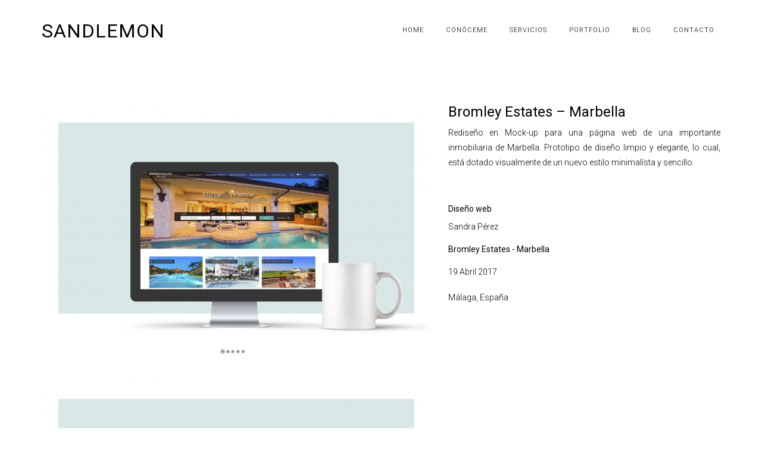

--- FILE ---
content_type: text/html; charset=UTF-8
request_url: https://sandlemon.com/portfolio/bromley-estates-marbella/
body_size: 7439
content:

<!DOCTYPE html>
<html lang="es">
<head>
    <meta charset="UTF-8">
    <meta name="viewport" content="width=device-width, initial-scale=1">
    <link rel="profile" href="http://gmpg.org/xfn/11">
    <link rel="pingback" href="https://sandlemon.com/xmlrpc.php">
  
    <title>Bromley Estates &#8211; Marbella &#8211; Sandlemon</title>
<meta name='robots' content='max-image-preview:large' />
<link rel='dns-prefetch' href='//platform.twitter.com' />
<link rel='dns-prefetch' href='//connect.facebook.net' />
<link rel='dns-prefetch' href='//fonts.googleapis.com' />
<link rel='dns-prefetch' href='//s.w.org' />
<link rel="alternate" type="application/rss+xml" title="Sandlemon &raquo; Feed" href="https://sandlemon.com/feed/" />
<link rel="alternate" type="application/rss+xml" title="Sandlemon &raquo; Feed de los comentarios" href="https://sandlemon.com/comments/feed/" />
<link rel="alternate" type="application/rss+xml" title="Sandlemon &raquo; Comentario Bromley Estates &#8211; Marbella del feed" href="https://sandlemon.com/portfolio/bromley-estates-marbella/feed/" />
		<script type="text/javascript">
			window._wpemojiSettings = {"baseUrl":"https:\/\/s.w.org\/images\/core\/emoji\/13.1.0\/72x72\/","ext":".png","svgUrl":"https:\/\/s.w.org\/images\/core\/emoji\/13.1.0\/svg\/","svgExt":".svg","source":{"concatemoji":"https:\/\/sandlemon.com\/wp-includes\/js\/wp-emoji-release.min.js?ver=5.8.12"}};
			!function(e,a,t){var n,r,o,i=a.createElement("canvas"),p=i.getContext&&i.getContext("2d");function s(e,t){var a=String.fromCharCode;p.clearRect(0,0,i.width,i.height),p.fillText(a.apply(this,e),0,0);e=i.toDataURL();return p.clearRect(0,0,i.width,i.height),p.fillText(a.apply(this,t),0,0),e===i.toDataURL()}function c(e){var t=a.createElement("script");t.src=e,t.defer=t.type="text/javascript",a.getElementsByTagName("head")[0].appendChild(t)}for(o=Array("flag","emoji"),t.supports={everything:!0,everythingExceptFlag:!0},r=0;r<o.length;r++)t.supports[o[r]]=function(e){if(!p||!p.fillText)return!1;switch(p.textBaseline="top",p.font="600 32px Arial",e){case"flag":return s([127987,65039,8205,9895,65039],[127987,65039,8203,9895,65039])?!1:!s([55356,56826,55356,56819],[55356,56826,8203,55356,56819])&&!s([55356,57332,56128,56423,56128,56418,56128,56421,56128,56430,56128,56423,56128,56447],[55356,57332,8203,56128,56423,8203,56128,56418,8203,56128,56421,8203,56128,56430,8203,56128,56423,8203,56128,56447]);case"emoji":return!s([10084,65039,8205,55357,56613],[10084,65039,8203,55357,56613])}return!1}(o[r]),t.supports.everything=t.supports.everything&&t.supports[o[r]],"flag"!==o[r]&&(t.supports.everythingExceptFlag=t.supports.everythingExceptFlag&&t.supports[o[r]]);t.supports.everythingExceptFlag=t.supports.everythingExceptFlag&&!t.supports.flag,t.DOMReady=!1,t.readyCallback=function(){t.DOMReady=!0},t.supports.everything||(n=function(){t.readyCallback()},a.addEventListener?(a.addEventListener("DOMContentLoaded",n,!1),e.addEventListener("load",n,!1)):(e.attachEvent("onload",n),a.attachEvent("onreadystatechange",function(){"complete"===a.readyState&&t.readyCallback()})),(n=t.source||{}).concatemoji?c(n.concatemoji):n.wpemoji&&n.twemoji&&(c(n.twemoji),c(n.wpemoji)))}(window,document,window._wpemojiSettings);
		</script>
		<style type="text/css">
img.wp-smiley,
img.emoji {
	display: inline !important;
	border: none !important;
	box-shadow: none !important;
	height: 1em !important;
	width: 1em !important;
	margin: 0 .07em !important;
	vertical-align: -0.1em !important;
	background: none !important;
	padding: 0 !important;
}
</style>
	<link rel='stylesheet' id='wp-block-library-css'  href='https://sandlemon.com/wp-includes/css/dist/block-library/style.min.css?ver=5.8.12' type='text/css' media='all' />
<link rel='stylesheet' id='contact-form-7-css'  href='https://sandlemon.com/wp-content/plugins/contact-form-7/includes/css/styles.css?ver=5.5.6.1' type='text/css' media='all' />
<link rel='stylesheet' id='rs-plugin-settings-css'  href='https://sandlemon.com/wp-content/plugins/rev_slider/public/assets/css/settings.css?ver=5.4.3' type='text/css' media='all' />
<style id='rs-plugin-settings-inline-css' type='text/css'>
#rs-demo-id {}
</style>
<link rel='stylesheet' id='parent-style-css'  href='https://sandlemon.com/wp-content/themes/sandlemon/style.css?ver=5.8.12' type='text/css' media='all' />
<link rel='stylesheet' id='child-style-css'  href='https://sandlemon.com/wp-content/themes/sandlemon-child/style.css?ver=1.0' type='text/css' media='all' />
<link rel='stylesheet' id='bootstrap-css'  href='https://sandlemon.com/wp-content/themes/sandlemon/assets/css/plugins/bootstrap.min.css?ver=5.8.12' type='text/css' media='all' />
<link rel='stylesheet' id='animate-css'  href='https://sandlemon.com/wp-content/themes/sandlemon/assets/css/plugins/animate.min.css?ver=5.8.12' type='text/css' media='all' />
<link rel='stylesheet' id='slicknav-css'  href='https://sandlemon.com/wp-content/themes/sandlemon/assets/css/plugins/slicknav.min.css?ver=5.8.12' type='text/css' media='all' />
<link rel='stylesheet' id='lightbox-css'  href='https://sandlemon.com/wp-content/themes/sandlemon/assets/css/plugins/default-skin.css?ver=5.8.12' type='text/css' media='all' />
<link rel='stylesheet' id='nivo-lightbox-css'  href='https://sandlemon.com/wp-content/themes/sandlemon/assets/css/plugins/nivo-lightbox.css?ver=5.8.12' type='text/css' media='all' />
<link rel='stylesheet' id='font-awesome-css'  href='https://sandlemon.com/wp-content/plugins/js_composer/assets/lib/bower/font-awesome/css/font-awesome.min.css?ver=5.1.1' type='text/css' media='all' />
<link rel='stylesheet' id='owl-carousel-css'  href='https://sandlemon.com/wp-content/themes/sandlemon/assets/css/plugins/owl.carousel.css?ver=5.8.12' type='text/css' media='all' />
<link rel='stylesheet' id='flexslider-style-css'  href='https://sandlemon.com/wp-content/themes/sandlemon/assets/css/plugins/flexslider.css?ver=5.8.12' type='text/css' media='all' />
<link rel='stylesheet' id='rex-style-css'  href='https://sandlemon.com/wp-content/themes/sandlemon/assets/css/main.css?ver=1.0' type='text/css' media='all' />
<link rel='stylesheet' id='custom_style_kirki-css'  href='https://sandlemon.com/wp-content/themes/sandlemon/assets/css/custom_style_kirki.css?ver=5.8.12' type='text/css' media='all' />
<style id='custom_style_kirki-inline-css' type='text/css'>
#abc { background: #fff; }
</style>
<link rel='stylesheet' id='bsf-Defaults-css'  href='https://sandlemon.com/wp-content/uploads/smile_fonts/Defaults/Defaults.css?ver=5.8.12' type='text/css' media='all' />
<link rel='stylesheet' id='kirki_google_fonts-css'  href='https://fonts.googleapis.com/css?family=Roboto%3A100%2C100italic%2C300%2C300italic%2Cregular%2Citalic%2C500%2C500italic%2C700%2C700italic%2C900%2C900italic&#038;subset=cyrillic%2Cgreek-ext%2Cvietnamese%2Cgreek%2Clatin-ext%2Ccyrillic-ext%2Clatin' type='text/css' media='all' />
<link rel='stylesheet' id='kirki-styles-rex-css'  href='https://sandlemon.com/wp-content/themes/sandlemon/lib/kirki/assets/css/kirki-styles.css' type='text/css' media='all' />
<style id='kirki-styles-rex-inline-css' type='text/css'>
.page-loader{background:#fff;}.page-loader .right{color:#000;}.page-loader .left{color:#000;}.page-loader h4{color:#000;}#rex_menu > ul > li > a{font-family:Roboto, Helvetica, Arial, sans-serif;font-weight:300;font-style:normal;font-size:11px;letter-spacing:1px;text-transform:uppercase;color:#000;}#rex_menu > ul > li > ul > li a{font-family:Roboto, Helvetica, Arial, sans-serif;font-weight:300;font-style:normal;font-size:11px;letter-spacing:1px;text-transform:uppercase;color:#fff;}#rex_menu > ul > li::before, #rex_menu > ul > li::after, #rex_menu > ul > li a::before, #rex_menu > ul > li a::after{background:#000;}#rex_menu ul li > ul{background:#000;}#rex_menu > ul > li > ul > li a:hover{color:#fff;background:rgba(255, 255, 255, 0.10);}.slicknav_menu .slicknav_menutxt, .slicknav_nav ul, .slicknav_nav a, .slicknav_arrow, .slicknav_nav a:hover{font-family:Roboto, Helvetica, Arial, sans-serif;font-weight:400;font-style:normal;font-size:13px;letter-spacing:1px;text-transform:uppercase;color:#fff;}.slicknav_nav .slicknav_row:hover{background:rgba(255, 255, 255, 0.10);}.slicknav_menu .slicknav_icon-bar{background:#fff;}.slicknav_btn, .slicknav_nav ul{background:#000;}header .logo{font-family:Roboto, Helvetica, Arial, sans-serif;font-weight:400;font-style:normal;font-size:2.3em;letter-spacing:1px;text-transform:uppercase;color:#000;}body{font-family:Roboto, Helvetica, Arial, sans-serif;font-weight:300;font-style:normal;font-size:14px;letter-spacing:0;text-transform:none;}h1, .h2, .h3, .h4, .h5, .h6, h1, h2, h3, h4, h5, h6{font-family:Roboto, Helvetica, Arial, sans-serif;font-weight:400;font-style:normal;letter-spacing:0;text-transform:none;}.post-button a{border-color:#000;}.post-button a:hover{background-color:#000;}.post-button{text-align:justify;}.parallax:before{background:rgba(255, 255, 255, 0.8);}.parallax .info h2{font-family:Roboto, Helvetica, Arial, sans-serif;font-weight:300;font-style:normal;font-size:3.1em;letter-spacing:0.40em;text-transform:uppercase;color:#000;}.parallax .info h2:before, .parallax .info h2:after{border-color:#000000;}.parallax .info h2 span:last-child{font-family:Roboto, Helvetica, Arial, sans-serif;font-weight:400;font-style:normal;color:#000;}footer{background-color:#FAFBFF;}footer .social-icons li i.fa{color:rgb(33, 31, 31);}footer .social-icons a:hover i.fa{color:rgba(0, 0, 0, 0.44);}footer .copyright{color:rgb(0, 0, 0);}footer a{color:rgb(0, 0, 0);}footer a:hover{color:rgba(0, 0, 0, 0.51);}footer a:focus{color:rgba(0, 0, 0, 0.51);}.icon-cart i{color:#000;}.icon-cart span, .cart-widget, .cart-widget .buttons a{background:#000!important;}.cart-widget a.button{border-color:#000;}
</style>
<script type='text/javascript' src='https://sandlemon.com/wp-includes/js/jquery/jquery.min.js?ver=3.6.0' id='jquery-core-js'></script>
<script type='text/javascript' src='https://sandlemon.com/wp-includes/js/jquery/jquery-migrate.min.js?ver=3.3.2' id='jquery-migrate-js'></script>
<script type='text/javascript' src='https://sandlemon.com/wp-content/plugins/rev_slider/public/assets/js/jquery.themepunch.tools.min.js?ver=5.4.3' id='tp-tools-js'></script>
<script type='text/javascript' src='https://sandlemon.com/wp-content/plugins/rev_slider/public/assets/js/jquery.themepunch.revolution.min.js?ver=5.4.3' id='revmin-js'></script>
<link rel="https://api.w.org/" href="https://sandlemon.com/wp-json/" /><link rel="EditURI" type="application/rsd+xml" title="RSD" href="https://sandlemon.com/xmlrpc.php?rsd" />
<link rel="wlwmanifest" type="application/wlwmanifest+xml" href="https://sandlemon.com/wp-includes/wlwmanifest.xml" /> 
<meta name="generator" content="WordPress 5.8.12" />
<link rel="canonical" href="https://sandlemon.com/portfolio/bromley-estates-marbella/" />
<link rel='shortlink' href='https://sandlemon.com/?p=1402' />
<link rel="alternate" type="application/json+oembed" href="https://sandlemon.com/wp-json/oembed/1.0/embed?url=https%3A%2F%2Fsandlemon.com%2Fportfolio%2Fbromley-estates-marbella%2F" />
<link rel="alternate" type="text/xml+oembed" href="https://sandlemon.com/wp-json/oembed/1.0/embed?url=https%3A%2F%2Fsandlemon.com%2Fportfolio%2Fbromley-estates-marbella%2F&#038;format=xml" />
<style type="text/css">.recentcomments a{display:inline !important;padding:0 !important;margin:0 !important;}</style><meta name="generator" content="Powered by Visual Composer - drag and drop page builder for WordPress."/>
<!--[if lte IE 9]><link rel="stylesheet" type="text/css" href="https://sandlemon.com/wp-content/plugins/js_composer/assets/css/vc_lte_ie9.min.css" media="screen"><![endif]--><meta name="generator" content="Powered by Slider Revolution 5.4.3 - responsive, Mobile-Friendly Slider Plugin for WordPress with comfortable drag and drop interface." />
<script type="text/javascript">function setREVStartSize(e){
				try{ var i=jQuery(window).width(),t=9999,r=0,n=0,l=0,f=0,s=0,h=0;					
					if(e.responsiveLevels&&(jQuery.each(e.responsiveLevels,function(e,f){f>i&&(t=r=f,l=e),i>f&&f>r&&(r=f,n=e)}),t>r&&(l=n)),f=e.gridheight[l]||e.gridheight[0]||e.gridheight,s=e.gridwidth[l]||e.gridwidth[0]||e.gridwidth,h=i/s,h=h>1?1:h,f=Math.round(h*f),"fullscreen"==e.sliderLayout){var u=(e.c.width(),jQuery(window).height());if(void 0!=e.fullScreenOffsetContainer){var c=e.fullScreenOffsetContainer.split(",");if (c) jQuery.each(c,function(e,i){u=jQuery(i).length>0?u-jQuery(i).outerHeight(!0):u}),e.fullScreenOffset.split("%").length>1&&void 0!=e.fullScreenOffset&&e.fullScreenOffset.length>0?u-=jQuery(window).height()*parseInt(e.fullScreenOffset,0)/100:void 0!=e.fullScreenOffset&&e.fullScreenOffset.length>0&&(u-=parseInt(e.fullScreenOffset,0))}f=u}else void 0!=e.minHeight&&f<e.minHeight&&(f=e.minHeight);e.c.closest(".rev_slider_wrapper").css({height:f})					
				}catch(d){console.log("Failure at Presize of Slider:"+d)}
			};</script>
<noscript><style type="text/css"> .wpb_animate_when_almost_visible { opacity: 1; }</style></noscript>
</head>

 <body class="portfolio-template-default single single-portfolio postid-1402 wpb-js-composer js-comp-ver-5.1.1 vc_responsive">




<script type='text/javascript'>var words = ["LOADING", "PORTFOLIO", "MODERN", "MINIMAL", "CLEAN"];</script>

<!-- LOADER TEMPLATE -->
<div class="page-loader">
<div class="text-loader">
  <div class="right">
      <h4 class="randoms"></h4>
      <h1 class="randoms"></h1>
      <h4 class="randoms"></h4>
  </div>
  <div class="left">
      <h4 class="randoms"></h4>
      <h1 class="randoms"></h1>
      <h4 class="randoms"></h4>
  </div>
</div>
</div>
<!-- /LOADER TEMPLATE -->



<header>
  <div class="container">
    <div class="row">
      <div class="col-md-12">


       
       
         <!-- LOGO -->
         <div class="logo"><a href="https://sandlemon.com/">Sandlemon</a></div>
         <!-- END LOGO -->

       


           

            <!-- NAVIGATION -->
            <nav>

            <div id="rex_menu" class="menu-menu-1-container"><ul id="menu-menu-1" class="menu"><li id="menu-item-1260" class="menu-item menu-item-type-post_type menu-item-object-page menu-item-home"><a href="https://sandlemon.com/"><span>Home</span></a></li>
<li id="menu-item-1151" class="menu-item menu-item-type-post_type menu-item-object-page"><a href="https://sandlemon.com/conoceme/"><span>Conóceme</span></a></li>
<li id="menu-item-1413" class="menu-item menu-item-type-post_type menu-item-object-page"><a href="https://sandlemon.com/servicios/"><span>Servicios</span></a></li>
<li id="menu-item-1262" class="menu-item menu-item-type-post_type menu-item-object-page"><a href="https://sandlemon.com/works/"><span>Portfolio</span></a></li>
<li id="menu-item-1277" class="menu-item menu-item-type-post_type menu-item-object-page current_page_parent"><a href="https://sandlemon.com/blog-minimal/"><span>Blog</span></a></li>
<li id="menu-item-1263" class="menu-item menu-item-type-post_type menu-item-object-page"><a href="https://sandlemon.com/contacto/"><span>Contacto</span></a></li>
</ul></div>
            </nav>
            <!-- END NAVIGATION -->

        </div>
     </div>
  </div>
</header>

<!-- WRAPPER -->    
<div id="wrapper">

	
        
    <div class="container">

      <div class="row">


      					
       		
      		 

      		<!-- VARIANT PROJECT 1 -->
			<div class="col-md-7">

			 
			        			            <div class="gallery-projects one">
			               <div class="overlay-box">
			                <a href="https://sandlemon.com/wp-content/uploads/2017/05/mockup-1.jpg" title="mockup 1" data-lightbox-gallery="gallery1" class="nivo-lbox">
		                              <div class="overlay-wrap">
		                              	<div class="overlay">
		                                	<i class="fa fa-search"></i>
		                                </div>
		                              </div>
								 <img src="https://sandlemon.com/wp-content/uploads/2017/05/mockup-1-1024x690.jpg" alt="">
			                </a>
			             </div>
			            </div>
			        			            <div class="gallery-projects one">
			               <div class="overlay-box">
			                <a href="https://sandlemon.com/wp-content/uploads/2017/05/mockup-2.jpg" title="mockup 2" data-lightbox-gallery="gallery1" class="nivo-lbox">
		                              <div class="overlay-wrap">
		                              	<div class="overlay">
		                                	<i class="fa fa-search"></i>
		                                </div>
		                              </div>
								 <img src="https://sandlemon.com/wp-content/uploads/2017/05/mockup-2-1024x690.jpg" alt="">
			                </a>
			             </div>
			            </div>
			        			            <div class="gallery-projects one">
			               <div class="overlay-box">
			                <a href="https://sandlemon.com/wp-content/uploads/2017/05/mockup-3.jpg" title="mockup 3" data-lightbox-gallery="gallery1" class="nivo-lbox">
		                              <div class="overlay-wrap">
		                              	<div class="overlay">
		                                	<i class="fa fa-search"></i>
		                                </div>
		                              </div>
								 <img src="https://sandlemon.com/wp-content/uploads/2017/05/mockup-3-1024x690.jpg" alt="">
			                </a>
			             </div>
			            </div>
			        			            <div class="gallery-projects one">
			               <div class="overlay-box">
			                <a href="https://sandlemon.com/wp-content/uploads/2017/05/mockup-4.jpg" title="mockup 4" data-lightbox-gallery="gallery1" class="nivo-lbox">
		                              <div class="overlay-wrap">
		                              	<div class="overlay">
		                                	<i class="fa fa-search"></i>
		                                </div>
		                              </div>
								 <img src="https://sandlemon.com/wp-content/uploads/2017/05/mockup-4-1024x690.jpg" alt="">
			                </a>
			             </div>
			            </div>
			        			            <div class="gallery-projects one">
			               <div class="overlay-box">
			                <a href="https://sandlemon.com/wp-content/uploads/2017/05/mockup-5.jpg" title="mockup 5" data-lightbox-gallery="gallery1" class="nivo-lbox">
		                              <div class="overlay-wrap">
		                              	<div class="overlay">
		                                	<i class="fa fa-search"></i>
		                                </div>
		                              </div>
								 <img src="https://sandlemon.com/wp-content/uploads/2017/05/mockup-5-1024x690.jpg" alt="">
			                </a>
			             </div>
			            </div>
			        			
			</div>
			<!-- END VARIANT PROJECT 1 -->

					

			 

      		<div class="col-md-5 single-project">

      		
      		


      		<h3 class="title-project">Bromley Estates &#8211; Marbella</h3>

			<p><P ALIGN="justify">Rediseño en Mock-up para una página web de una importante inmobiliaria de Marbella. Prototipo de diseño limpio y elegante, lo cual, está dotado visualmente de un nuevo estilo minimalísta y sencillo.<P ALIGN="justify"></p>
	


				 

				<div class="project-details">

				<h4></h4>

				<h5>Diseño web</h5>
					<p>Sandra Pérez</p>

				<h5>Bromley Estates - Marbella</h5>
					<p></p>

				<h5></h5>
					<p>19 Abril 2017</p>

				<h5></h5>
					<p>Málaga, España</p>

				</div>

				
			</div>


			


      					

		 </div>

		 <!-- COMMENTS -->
		  

		 	
<div id="comments">



   <h3 class="comments-title">No Comments</h3>


<div class="form-comment">

	<div id="respond" class="comment-respond">
		<h3 id="reply-title" class="comment-reply-title">Leave a Reply <small><a rel="nofollow" id="cancel-comment-reply-link" href="/portfolio/bromley-estates-marbella/#respond" style="display:none;">Cancel Reply</a></small></h3><form action="https://sandlemon.com/wp-comments-post.php" method="post" id="commentform" class="comment-form" novalidate><div class="form-group"><span class="required"></span><textarea id="comment" name="comment" rows="3" required="required" placeholder="Comment"></textarea></div><span class="required"></span> <input id="author" name="author" type="text" value="" required="required" placeholder="Name" />
<span class="required"></span><input id="email" name="email" type="text" value="" required="required" placeholder="Email" />
<p class="comment-form-cookies-consent"><input id="wp-comment-cookies-consent" name="wp-comment-cookies-consent" type="checkbox" value="yes" /> <label for="wp-comment-cookies-consent">Guarda mi nombre, correo electrónico y web en este navegador para la próxima vez que comente.</label></p>
<p class="form-submit"><input name="submit" type="submit" id="submit" class="submit" value="Submit Comment" /> <input type='hidden' name='comment_post_ID' value='1402' id='comment_post_ID' />
<input type='hidden' name='comment_parent' id='comment_parent' value='0' />
</p></form>	</div><!-- #respond -->
	</div>
</div><!-- #comments -->

		 		 <!-- END COMMENTS -->

		 <!-- NAVIGATION -->
		 <div class="portfolio-single-nav">

			<div class="single-navigation"><div class="next-button"><a href="https://sandlemon.com/portfolio/eat-me/" class="single-link-nav">Next project<i class="fa fa-angle-right"></i></a></div><div class="prev-button"><a href="https://sandlemon.com/portfolio/rafaels-house/" class="single-link-nav"><i class="fa fa-angle-left"></i>Prev project</a></div></div>
		 </div>
		 <!-- END NAVIGATION -->

		</div>



</div>
<!-- END WRAPPER -->  

<!-- FOOTER -->
<footer>
  <div class="container">
    <div class="row">
      <div class="col-md-12">

<!-- SOCIAL ICONS -->
<div class="social-icons">
      
  <ul>

   <li><a href="#" class="facebook"><i class="fa fa-fw fa-facebook"></i></a></li>
<li><a href="#" class="instagram"><i class="fa fa-fw fa-instagram"></i></a></li>    
  </ul>

</div>
<!-- END SOCIAL ICONS -->  


<div class="copyright">

   Copyright © 2017 by <a href="https://sandlemon.com/" target="_blank"> Sandlemon</a>. All rights reserved.
</div>

</div>
  </div>
    </div>
</footer>
<!-- END FOOTER -->


<!-- Javascript files -->
<script type='text/javascript' src='https://sandlemon.com/wp-includes/js/dist/vendor/regenerator-runtime.min.js?ver=0.13.7' id='regenerator-runtime-js'></script>
<script type='text/javascript' src='https://sandlemon.com/wp-includes/js/dist/vendor/wp-polyfill.min.js?ver=3.15.0' id='wp-polyfill-js'></script>
<script type='text/javascript' id='contact-form-7-js-extra'>
/* <![CDATA[ */
var wpcf7 = {"api":{"root":"https:\/\/sandlemon.com\/wp-json\/","namespace":"contact-form-7\/v1"}};
/* ]]> */
</script>
<script type='text/javascript' src='https://sandlemon.com/wp-content/plugins/contact-form-7/includes/js/index.js?ver=5.5.6.1' id='contact-form-7-js'></script>
<script type='text/javascript' src='//platform.twitter.com/widgets.js?ver=5.8.12' id='twitter-wjs-js'></script>
<script type='text/javascript' src='//connect.facebook.net/en_US/sdk.js?ver=5.8.12#xfbml=1&#038;version=v2.5' id='facebook-wjs-js'></script>
<script type='text/javascript' src='https://sandlemon.com/wp-content/themes/sandlemon/assets/js/plugins.min.js?ver=1.0' id='plugins-minify-js'></script>
<script type='text/javascript' src='https://sandlemon.com/wp-content/themes/sandlemon/assets/js/main.js?ver=1.0' id='rex-main-js'></script>
<script type='text/javascript' src='https://sandlemon.com/wp-includes/js/comment-reply.min.js?ver=5.8.12' id='comment-reply-js'></script>
<script type='text/javascript' src='https://sandlemon.com/wp-includes/js/wp-embed.min.js?ver=5.8.12' id='wp-embed-js'></script>

</body>
<div style="display:none"><a href="https://sandlemon.com/shop/">shop</a></div>
</html>




--- FILE ---
content_type: text/css
request_url: https://sandlemon.com/wp-content/themes/sandlemon/style.css?ver=5.8.12
body_size: 175
content:
/*
Theme Name: Sandlemon
Description: Rex is a responsive minimal WordPress Portfolio Theme. This multipurpose, customizable template.
Theme URI: http://rex.mountaintheme.com/
Author: MountainTheme
Author URI: https://themeforest.net/user/mountaintheme?ref=mountaintheme
Version: 1.4
License: GNU General Public License version 3.0 & Envato Regular/Extended License
License URI: http://www.gnu.org/licenses/gpl-3.0.html & http://themeforest.net/licenses
Text Domain: rex
Tags: custom-background, two-columns, right-sidebar, custom-menu, editor-style, post-formats, theme-options, translation-ready, accessibility-ready
*/


/* Main Style -> assets/css/main.css */


--- FILE ---
content_type: text/css
request_url: https://sandlemon.com/wp-content/themes/sandlemon-child/style.css?ver=1.0
body_size: 151
content:
/*
Theme Name: Sandlemon child
Description: Rex Child Theme
Theme URI: http://henderson.wp.mountaintheme.com/
Author: MountainTheme
Author URI: https://themeforest.net/user/mountaintheme?ref=mountaintheme
Template: sandlemon
Version: 1.0
License: GNU General Public License version 3.0 & Envato Regular/Extended License
License URI: http://www.gnu.org/licenses/gpl-3.0.html & http://themeforest.net/licenses
Text Domain: rex
Tags: custom-background, two-columns, right-sidebar, custom-menu, editor-style, post-formats, theme-options, translation-ready, accessibility-ready
*/


/* --------- Insert your custom styles on next rows --------- */



--- FILE ---
content_type: text/css
request_url: https://sandlemon.com/wp-content/themes/sandlemon/assets/css/plugins/slicknav.min.css?ver=5.8.12
body_size: 556
content:
/*!
 * SlickNav Responsive Mobile Menu v1.0.3
 * (c) 2015 Josh Cope
 * licensed under MIT
 */.slicknav_menu:after,.slicknav_menu:before{display:table;content:" ";}.slicknav_btn,.slicknav_nav .slicknav_item{cursor:pointer}.slicknav_menu,.slicknav_menu *{box-sizing:border-box}.slicknav_nav,.slicknav_nav ul{padding:0;list-style:none;overflow:hidden}.slicknav_btn{position:relative;display:block;vertical-align:middle;float:right;padding: .438em .625em;line-height:1.125em;top: -12px;}.slicknav_btn .slicknav_icon-bar+.slicknav_icon-bar{margin-top:.188em}.slicknav_menu .slicknav_menutxt{display:block;float:left;color:#fff;font-weight: 400;}.slicknav_menu .slicknav_icon{float:left;margin:.188em 0 0 .438em}.slicknav_menu .slicknav_no-text{margin:0}.slicknav_menu .slicknav_icon-bar{display:block;width:1.125em;height:.125em;-webkit-border-radius:1px;-moz-border-radius:1px;border-radius:1px;-webkit-box-shadow:0 1px 0 rgba(0,0,0,.25);-moz-box-shadow:0 1px 0 rgba(0,0,0,.25);box-shadow:0 1px 0 rgba(0,0,0,.25)}.slicknav_menu:after{clear:both}.slicknav_nav li,.slicknav_nav ul{display:block;}.slicknav_nav .slicknav_arrow{font-size: .6em;margin:0 0 0 .4em;}.slicknav_nav .slicknav_item a{display:inline}.slicknav_nav .slicknav_row,.slicknav_nav a{display:block}.slicknav_nav .slicknav_parent-link a{display:inline}.slicknav_menu{*zoom:1;font-size: 15px;padding-top: 3px;position: absolute;width: 100%;z-index: 9999;right: 0;}.slicknav_menu .slicknav_icon-bar{background-color:#fff}.slicknav_btn{margin: 20px 20px 6px;text-decoration:none;background-color: #000;}.slicknav_nav{clear:both;color:#fff;margin:0;font-size:.875em;}.slicknav_nav ul li ul { padding: 0 0 0 10px; }.slicknav_nav ul{background: #000000;margin-right: 20px;padding: 15px;margin-left: 18px;}.slicknav_nav .slicknav_row,.slicknav_nav a{padding:5px 10px;-webkit-transition: all 0.3s ease-in-out;-moz-transition: all 0.3s ease-in-out;-ms-transition: all 0.3s ease-in-out;-o-transition: all 0.3s ease-in-out;transition: all 0.3s ease-in-out;}.slicknav_nav .slicknav_row:hover{color:#fff;background: rgba(255, 255, 255, 0.10);}.slicknav_nav a{text-decoration:none;color:#fff;outline: none;}.slicknav_nav a:hover{color: #fff;}.slicknav_nav .slicknav_txtnode{margin-left:15px}.slicknav_nav .slicknav_item a,.slicknav_nav .slicknav_parent-link a{padding:0;margin:0}.slicknav_brand{float:left;color:#fff;font-size:18px;line-height:30px;padding:7px 12px;height:44px}

--- FILE ---
content_type: text/css
request_url: https://sandlemon.com/wp-content/themes/sandlemon/assets/css/plugins/nivo-lightbox.css?ver=5.8.12
body_size: 855
content:
/*
 * Nivo Lightbox v1.2.0
 * http://dev7studios.com/nivo-lightbox
 *
 * Copyright 2013, Dev7studios
 * Free to use and abuse under the MIT license.
 * http://www.opensource.org/licenses/mit-license.php
 */

.nivo-lightbox-overlay {
  position: fixed;
  top: 0;
  left: 0;
  z-index: 99998;
  width: 100%;
  height: 100%;
  overflow: hidden;
  visibility: hidden;
  opacity: 0;
  -webkit-box-sizing: border-box;
  -moz-box-sizing: border-box;
  box-sizing: border-box;
}
.nivo-lightbox-overlay.nivo-lightbox-open {
  visibility: visible;
  opacity: 1;
}
.nivo-lightbox-wrap  {
  position: absolute;
  top: 10%;
  bottom: 10%;
  left: 10%;
  right: 10%;
}
.nivo-lightbox-content {
  width: 100%;
  height: 100%;
}
.nivo-lightbox-title-wrap {
  position: absolute;
  bottom: 0;
  left: 0;
  width: 100%;
  z-index: 99999;
  text-align: center;
}

.nivo-lightbox-prev {
  position: absolute;
  top: 50%;
  left: 0;
  margin-left: 50px;
}
.nivo-lightbox-next {
  position: absolute;
  top: 50%;
  right: 0;
  margin-right: 50px;
}
a.nivo-lightbox-close {
  position: absolute;
  top: 30px;
  right: 0;
  left: 0;
  margin: 0 auto;
  font-size: 20px;
  width: 20px;
  color: #fff;
}

a.nivo-lightbox-close:hover {
  text-decoration: none;
}

.nivo-lightbox-image { text-align: center; }
.nivo-lightbox-image img {
  max-width: 100%;
  max-height: 100%;
  width: auto;
  height: auto;
  vertical-align: middle;
}
.nivo-lightbox-content iframe {
  width: 100%;
  height: 100%;
}
.nivo-lightbox-inline,
.nivo-lightbox-ajax {
  max-height: 100%;
  overflow: auto;
  -webkit-box-sizing: border-box;
  -moz-box-sizing: border-box;
  box-sizing: border-box;
  /* https://bugzilla.mozilla.org/show_bug.cgi?id=308801 */
}
.nivo-lightbox-error {
  display: table;
  text-align: center;
  width: 100%;
  height: 100%;
  color: #fff;
  text-shadow: 0 1px 1px #000;
}
.nivo-lightbox-error p {
  display: table-cell;
  vertical-align: middle;
}

/* Effects
 **********************************************/
.nivo-lightbox-notouch .nivo-lightbox-effect-fade,
.nivo-lightbox-notouch .nivo-lightbox-effect-fadeScale,
.nivo-lightbox-notouch .nivo-lightbox-effect-slideLeft,
.nivo-lightbox-notouch .nivo-lightbox-effect-slideRight,
.nivo-lightbox-notouch .nivo-lightbox-effect-slideUp,
.nivo-lightbox-notouch .nivo-lightbox-effect-slideDown,
.nivo-lightbox-notouch .nivo-lightbox-effect-fall {
  -webkit-transition: all 0.2s ease-in-out;
     -moz-transition: all 0.2s ease-in-out;
      -ms-transition: all 0.2s ease-in-out;
       -o-transition: all 0.2s ease-in-out;
          transition: all 0.2s ease-in-out;
}

/* fadeScale */
.nivo-lightbox-effect-fadeScale .nivo-lightbox-wrap {
  -webkit-transition: all 0.3s;
     -moz-transition: all 0.3s;
      -ms-transition: all 0.3s;
       -o-transition: all 0.3s;
          transition: all 0.3s;
  -webkit-transform: scale(0.7);
     -moz-transform: scale(0.7);
      -ms-transform: scale(0.7);
          transform: scale(0.7);
}
.nivo-lightbox-effect-fadeScale.nivo-lightbox-open .nivo-lightbox-wrap {
  -webkit-transform: scale(1);
     -moz-transform: scale(1);
      -ms-transform: scale(1);
          transform: scale(1);
}

/* slideLeft / slideRight / slideUp / slideDown */
.nivo-lightbox-effect-slideLeft .nivo-lightbox-wrap,
.nivo-lightbox-effect-slideRight .nivo-lightbox-wrap,
.nivo-lightbox-effect-slideUp .nivo-lightbox-wrap,
.nivo-lightbox-effect-slideDown .nivo-lightbox-wrap {
  -webkit-transition: all 0.3s cubic-bezier(0.25, 0.5, 0.5, 0.9);
     -moz-transition: all 0.3s cubic-bezier(0.25, 0.5, 0.5, 0.9);
      -ms-transition: all 0.3s cubic-bezier(0.25, 0.5, 0.5, 0.9);
       -o-transition: all 0.3s cubic-bezier(0.25, 0.5, 0.5, 0.9);
          transition: all 0.3s cubic-bezier(0.25, 0.5, 0.5, 0.9);
}
.nivo-lightbox-effect-slideLeft .nivo-lightbox-wrap {
  -webkit-transform: translateX(-10%);
     -moz-transform: translateX(-10%);
      -ms-transform: translateX(-10%);
          transform: translateX(-10%);
}
.nivo-lightbox-effect-slideRight .nivo-lightbox-wrap {
  -webkit-transform: translateX(10%);
     -moz-transform: translateX(10%);
      -ms-transform: translateX(10%);
          transform: translateX(10%);
}
.nivo-lightbox-effect-slideLeft.nivo-lightbox-open .nivo-lightbox-wrap,
.nivo-lightbox-effect-slideRight.nivo-lightbox-open .nivo-lightbox-wrap {
  -webkit-transform: translateX(0);
     -moz-transform: translateX(0);
      -ms-transform: translateX(0);
          transform: translateX(0);
}
.nivo-lightbox-effect-slideDown .nivo-lightbox-wrap {
  -webkit-transform: translateY(-10%);
     -moz-transform: translateY(-10%);
      -ms-transform: translateY(-10%);
          transform: translateY(-10%);
}
.nivo-lightbox-effect-slideUp .nivo-lightbox-wrap {
  -webkit-transform: translateY(10%);
     -moz-transform: translateY(10%);
      -ms-transform: translateY(10%);
          transform: translateY(10%);
}
.nivo-lightbox-effect-slideUp.nivo-lightbox-open .nivo-lightbox-wrap,
.nivo-lightbox-effect-slideDown.nivo-lightbox-open .nivo-lightbox-wrap {
  -webkit-transform: translateY(0);
     -moz-transform: translateY(0);
      -ms-transform: translateY(0);
          transform: translateY(0);
}

/* fall */
.nivo-lightbox-body-effect-fall .nivo-lightbox-effect-fall {
  -webkit-perspective: 1000px;
     -moz-perspective: 1000px;
          perspective: 1000px;
}
.nivo-lightbox-effect-fall .nivo-lightbox-wrap {
  -webkit-transition: all 0.3s ease-out;
     -moz-transition: all 0.3s ease-out;
      -ms-transition: all 0.3s ease-out;
       -o-transition: all 0.3s ease-out;
          transition: all 0.3s ease-out;
  -webkit-transform: translateZ(300px);
     -moz-transform: translateZ(300px);
      -ms-transform: translateZ(300px);
          transform: translateZ(300px);
}
.nivo-lightbox-effect-fall.nivo-lightbox-open .nivo-lightbox-wrap {
  -webkit-transform: translateZ(0);
     -moz-transform: translateZ(0);
      -ms-transform: translateZ(0);
          transform: translateZ(0);
}

--- FILE ---
content_type: text/css
request_url: https://sandlemon.com/wp-content/themes/sandlemon/assets/css/main.css?ver=1.0
body_size: 12311
content:
/*
    Name: Rex
    Description: Minimal WordPress Portfolio Theme
    Version: 1.4
    Author: MountainTheme
    
    TABLE OF CONTENTS
    ---------------------------
     1. General
     2. WordPress Core
     3. Header
     4. Portfolio
     5. Blog
     6. Footer
     7. WooCommerce
     8. Shortcodes
     9. Responsive CSS
*/


/* ================================= */
/* :::::::::: 1. General ::::::::::: */
/* ================================= */


html, body {
    font-family: 'Roboto', sans-serif;
    margin: 0;
    padding: 0;
    width: 100%;
    height: 100%;
    line-height: 25px;
    -webkit-font-smoothing: antialiased;
    color: #000;
}

.text-loader {
    position: absolute;
    top: 50%;
    -webkit-transform: translateY(-50%);
    -ms-transform: translateY(-50%);
    transform: translateY(-50%);
    width: 100%;
    display: block!important;
}

.page-loader {
    background: #fff;
    height: 100%;
    width: 100%;
    top: 0;
    left: 0;
    right: 0;
    position: fixed;
    z-index: 99999;
}

.page-loader .right {
    float: left;
    color: #000;
    width: 50%;
    text-align: right;
}

.page-loader .left {
    float: left;
    color: #000;
    width: 50%;
    text-align: right;
    -moz-transform: scale(-1, 1);
    -webkit-transform: scale(-1, 1);
    -o-transform: scale(-1, 1);
    -ms-transform: scale(-1, 1);
    transform: scale(-1, 1);
    margin-top: 40px;
}

.page-loader h1,
h4 {
    -webkit-transition: opacity .25s;
    -moz-transition: opacity .25s;
    -o-transition: opacity .25s;
    -ms-transition: opacity .25s;
    transition: opacity .25s;
}

.page-loader h1 {
    font-size: 3vw;
    font-weight: 500;
    font-family: "Roboto", Verdana, Tahoma;
}

.page-loader h4 {
    font-weight: 500;
    font-size: 2vw;
    color: #000;
    font-family: "Roboto", Verdana, Tahoma;
}

.page-loader h4:first-child {
    margin-bottom: -1.7vw;
}

.page-loader h4:last-child {
    margin-top: -1.1vw;
}


::-webkit-input-placeholder { /* WebKit browsers */
    color: #8e8e8e;
}
:-moz-placeholder { /* Mozilla Firefox 4 to 18 */
    color: #8e8e8e;
    opacity:  1;
}
::-moz-placeholder { /* Mozilla Firefox 19+ */
    color: #8e8e8e;
    opacity:  1;
}
:-ms-input-placeholder { /* Internet Explorer 10+ */
    color: #8e8e8e;
}

.error-404 {
    text-align: center;
    padding: 16em 16em 26em 16em;
}

.error-404 h1 {
    font-size: 3.0em;
    margin-bottom: 0;
    line-height: 50px;
    font-weight: 400;
}

.error-404 p {
    font-size: 14px;
}

#wrapper {
   padding: 80px 0;
}

.rex-padding-right {
  padding-right: 5%;
}

.rex-padding-left {
  padding-left: 5%;
}

/* ================================= */
/* :::::: 2. WordPress Core :::::::: */
/* ================================= */

.wp-video-shortcode {
  width: 100%;
  height: 100%;
}

.alignnone {
    margin: 5px 20px 20px 0;
    max-width: 100%;
    height: auto;
}

.wrapper .alignnone  {
  width: 100%; 
  height: auto;
}

.aligncenter,
div.aligncenter {
    display: block;
    margin: 5px auto 5px auto;
}

.alignright {
    float:right;
    margin: 5px 0 20px 20px;
}

.alignleft {
    float: left;
    margin: 5px 20px 20px 0;
}

a img.alignright {
    float: right;
    margin: 5px 0 20px 20px;
}

a img.alignnone {
    margin: 5px 20px 20px 0;
}

a img.alignleft {
    float: left;
    margin: 5px 20px 20px 0;
}

a img.aligncenter {
    display: block;
    margin-left: auto;
    margin-right: auto
}

.wp-caption {
    background: #fff;
    border: 1px solid #f0f0f0;
    max-width: 96%; /* Image does not overflow the content area */
    padding: 5px 3px 10px;
    text-align: center;
}

.wp-caption.alignnone {
    margin: 5px 20px 20px 0;
}

.wp-caption.alignleft {
    margin: 5px 20px 20px 0;
}

.wp-caption.alignright {
    margin: 5px 0 20px 20px;
}

.wp-caption img {
    border: 0 none;
    height: auto;
    margin: 0;
    max-width: 98.5%;
    padding: 0;
    width: auto;
}

.wp-caption p.wp-caption-text {
    font-size: 11px;
    line-height: 17px;
    margin: 0;
    padding: 0 4px 5px;
}

/* Text meant only for screen readers. */
.screen-reader-text {
   display: none;
}

.screen-reader-text:focus {
    background-color: #f1f1f1;
    border-radius: 3px;
    box-shadow: 0 0 2px 2px rgba(0, 0, 0, 0.6);
    clip: auto !important;
    color: #21759b;
    display: block;
    font-size: 14px;
    font-size: 0.875rem;
    font-weight: bold;
    height: auto;
    left: 5px;
    line-height: normal;
    padding: 15px 23px 14px;
    text-decoration: none;
    top: 5px;
    width: auto;
    z-index: 100000; /* Above WP toolbar. */
}

.sticky {
}

.sticky:before {

}

.gallery-caption {

}

.bypostauthor {
    
}

.no-results p {
  margin-top: 25px;
  margin-bottom: 10px;
  font-size: 14px;  
}

.logged-in-as {
  font-weight: 300;
}

.logged-in-as a {
 color: #000000;
}

.col-md-10 table, .col-md-9 table {
  width: 100%;
  max-width: 100%;
  margin-bottom: 20px;
}

.col-md-10 table a, .col-md-9 table a {
   color: #3d4a6e; 
}

.col-md-10 table > thead > tr > th,
.col-md-10 table > tbody > tr > th,
.col-md-10 table > tfoot > tr > th,
.col-md-10 table > thead > tr > td,
.col-md-10 table > tbody > tr > td,
.col-md-10 table > tfoot > tr > td,
.col-md-9 table > thead > tr > th,
.col-md-9 table > tbody > tr > th,
.col-md-9 table > tfoot > tr > th,
.col-md-9 table > thead > tr > td,
.col-md-9 table > tbody > tr > td,
.col-md-9 table > tfoot > tr > td  {
  padding: 8px;
  line-height: 1.42857143;
  vertical-align: top;
  border-top: 1px solid #ddd;
}
.col-md-10 table > thead > tr > th, .col-md-9 table > thead > tr > th {
  vertical-align: bottom;
  border-bottom: 2px solid #ddd;
}
.col-md-10 table > caption + thead > tr:first-child > th,
.col-md-10 table > colgroup + thead > tr:first-child > th,
.col-md-10 table > thead:first-child > tr:first-child > th,
.col-md-10 table > caption + thead > tr:first-child > td,
.col-md-10 table > colgroup + thead > tr:first-child > td,
.col-md-10 table > thead:first-child > tr:first-child > td,
.col-md-9 table > caption + thead > tr:first-child > th,
.col-md-9 table > colgroup + thead > tr:first-child > th,
.col-md-9 table > thead:first-child > tr:first-child > th,
.col-md-9 table > caption + thead > tr:first-child > td,
.col-md-9 table > colgroup + thead > tr:first-child > td,
.col-md-9 table > thead:first-child > tr:first-child > td {
  border-top: 0;
}

.col-md-10 table > tbody + tbody, .col-md-9 table > tbody + tbody {
  border-top: 2px solid #ddd;
}

ul, ol {
    list-style-position: inside;
}

/* Widgets */

#sidebar {
    text-align: left;
}

#sidebar .widget {
    padding-bottom: 15px;
    margin-bottom: 10px;
}

#sidebar .widget img {
  max-width: 100%;
  height: auto;
}

#sidebar .widget select {
 width: 100%;
  text-overflow: ellipsis;
}

#sidebar .widget ul {
  margin-left: 0;
  padding-left: 0;
}

#sidebar ul li a, #sidebar .widget li {
    list-style: none;
    color: #000000;
    line-height: 25px;
    text-decoration: none;
    -webkit-transition: all 0.3s ease-in-out;
    -moz-transition: all 0.3s ease-in-out;
    -ms-transition: all 0.3s ease-in-out;
    -o-transition: all 0.3s ease-in-out;
    transition: all 0.3s ease-in-out;
}

#sidebar ul li a:hover, #sidebar .widget li:hover {
    color: #afafaf;
}

.rex-widget-title {
    padding: 10px 0 10px 0;
    font-size: 1.2em;
    font-weight: 400;
    border=bottom: 1px solid rgba(61, 74, 110, 0.48);
}

#sidebar .tagcloud a {
    border: 1px solid #000000;
    padding: 6px;
    line-height: 35px;
    color: #000000;
    font-size: 12px!important;
    text-decoration: none;
    -webkit-transition: all 0.3s ease-in-out !important;
    -moz-transition: all 0.3s ease-in-out !important;
    -ms-transition: all 0.3s ease-in-out !important;
    -o-transition: all 0.3s ease-in-out !important;
    transition: all 0.3s ease-in-out !important;
}

#sidebar .tagcloud a:hover {
    background: #000000;
    color: #fff;
}

.search-widget input[type=search] {
    border-top: 1px solid #000000;
    border-left: 1px solid #000000;
    border-bottom: 1px solid #000000;
    border-right: none;
    color: #000;
    padding-left: 12px;
    padding-right: 0;
    border-radius: 0;
    outline: none;
    box-shadow: none;
}

.search-widget input[type=search]::-webkit-input-placeholder { /* WebKit browsers */
    color: #8e8e8e;
}

.search-widget input[type=search]:-moz-placeholder { /* Mozilla Firefox 4 to 18 */
    color: #8e8e8e;
    opacity:  1;
}

.search-widget input[type=search]::-moz-placeholder { /* Mozilla Firefox 19+ */
    color: #8e8e8e;
    opacity:  1;
}

.search-widget input[type=search]:-ms-input-placeholder { /* Internet Explorer 10+ */
    color: #8e8e8e;
}

.search-widget input[type=search]:focus {
   outline: 0;
   box-shadow: none;
}

.search-widget button {
   border-top: 1px solid #000000;
   border-right: 1px solid #000000;
   border-bottom: 1px solid #000000;
   border-left: none;
   padding-right: 11px;
   background: none;
   font-size: 13px;
   height: 34px;
   border-radius: 0;
   color: #000000;
   -webkit-transition: all 0.3s ease-in-out !important;
   -moz-transition: all 0.3s ease-in-out !important;
   -ms-transition: all 0.3s ease-in-out !important;
   -o-transition: all 0.3s ease-in-out !important;
   transition: all 0.3s ease-in-out !important;
}

.search-widget button:hover {
    background: none;
    color: #000000;
}

.widget_search .input-group-btn {
    width: 1%!important;
}

.search-widget button:focus {
    outline: none;
}

.widget_nav_menu a {
   padding-left: 5px;
   color: #000000;
   margin-right: 10px;
}

.widget_calendar table {
  width: 100%;
}

#wp-calendar {
  font-size:12px;
  font-weight:300;
  }

#wp-calendar > tfoot > tr > td {
  border: none;
}

#wp-calendar
caption {
display:none;
}

table#wp-calendar {
  margin-bottom: 0;
}

#wp-calendar tbody td {

    text-align:center;
    -webkit-border-radius:2px;
    -moz-border-radius:2px;
    -ms-border-radius:2px;
    -o-border-radius:2px;
    border-radius:2px;
}

#wp-calendar tbody td:hover {
border-color:#e2e2e2;
}

#wp-calendar tbody
td.pad {
border:0;
}

#wp-calendar tbody
td#today {
    color: #3d4a6e;
    font-weight: 600;
}

#wp-calendar tfoot td#prev a,#wp-calendar tfoot td#next
a {
color:#888;
font-size:12px;
font-weight:400;
position:relative;
text-transform:uppercase;
bottom:-9px;
margin-bottom:1px;
}

#wp-calendar tfoot
td#prev {
text-align:left;
}

#wp-calendar tfoot
td#next {
text-align:right;
}

#wp-calendar thead {
  vertical-align: bottom;
  border-bottom: 2px solid #ddd;
}

#wp-calendar thead
th {
font-size:13px;
font-weight:400;
color:#888;
text-align:center;
padding-bottom:5px;

}

#wp-calendar tbody td
a,#wp-calendar tfoot td#prev a:hover,#wp-calendar tfoot td#next a:hover {
    color: #3d4a6e;
    font-weight: 600;
}

iframe {
    width: 100%;
}

.row table {
  width: 100%;
  max-width: 100%;
  margin-bottom: 20px;
}

.row table a {
   color: #000000; 
}

.row table > thead > tr > th,
.row table > tbody > tr > th,
.row table > tfoot > tr > th,
.row table > thead > tr > td,
.row table > tbody > tr > td,
.row table > tfoot > tr > td  {
  padding: 8px;
  line-height: 1.42857143;
  vertical-align: top;
  border-top: 1px solid #ddd;
}
.row table > thead > tr > th {
  vertical-align: bottom;
  border-bottom: 2px solid #ddd;
}

.row table > caption + thead > tr:first-child > th,
.row table > colgroup + thead > tr:first-child > th,
.row table > thead:first-child > tr:first-child > th,
.row table > caption + thead > tr:first-child > td,
.row table > colgroup + thead > tr:first-child > td,
.row table > thead:first-child > tr:first-child > td {
  border-top: 0;
}

.row table > tbody + tbody {
  border-top: 2px solid #ddd;
}

/**
 * 8.0 Gallery
 * 
 */

.gallery .gallery-item {
  float: left;
  overflow: hidden;
  padding: 0;
  position: relative;
}

.gallery-columns-1 .gallery-item {
  max-width: 100%;
  width: auto;
}

.gallery-columns-2 .gallery-item {
  max-width: 48%;
  max-width: -webkit-calc(50% - 14px);
  max-width:         calc(50% - 14px);
  width: auto;
}

.gallery-columns-3 .gallery-item {
  max-width: 32%;
  max-width: -webkit-calc(33.3% - 11px);
  max-width:         calc(33.3% - 11px);
  width: auto;
}

.gallery-columns-4 .gallery-item {
  max-width: 23%;
  max-width: -webkit-calc(25% - 9px);
  max-width:         calc(25% - 9px);
  width: auto;
}

.gallery-columns-5 .gallery-item {
  max-width: 19%;
  max-width: -webkit-calc(20% - 8px);
  max-width:         calc(20% - 8px);
  width: auto;
}

.gallery-columns-6 .gallery-item {
  max-width: 15%;
  max-width: -webkit-calc(16.7% - 7px);
  max-width:         calc(16.7% - 7px);
  width: auto;
}

.gallery-columns-7 .gallery-item {
  max-width: 13%;
  max-width: -webkit-calc(14.28% - 7px);
  max-width:         calc(14.28% - 7px);
  width: auto;
}

.gallery-columns-8 .gallery-item {
  max-width: 11%;
  max-width: -webkit-calc(12.5% - 6px);
  max-width:         calc(12.5% - 6px);
  width: auto;
}

.gallery-columns-9 .gallery-item {
  max-width: 9%;
  max-width: -webkit-calc(11.1% - 6px);
  max-width:         calc(11.1% - 6px);
  width: auto;
}

.gallery-columns-1 .gallery-item:nth-of-type(1n),
.gallery-columns-2 .gallery-item:nth-of-type(2n),
.gallery-columns-3 .gallery-item:nth-of-type(3n),
.gallery-columns-4 .gallery-item:nth-of-type(4n),
.gallery-columns-5 .gallery-item:nth-of-type(5n),
.gallery-columns-6 .gallery-item:nth-of-type(6n),
.gallery-columns-7 .gallery-item:nth-of-type(7n),
.gallery-columns-8 .gallery-item:nth-of-type(8n),
.gallery-columns-9 .gallery-item:nth-of-type(9n) {
  margin-right: 0;
}


.gallery .gallery-caption {
  background-color: rgba(0, 0, 0, 0.7);
  -webkit-box-sizing: border-box;
  -moz-box-sizing:    border-box;
  box-sizing:         border-box;
  color: #fff;
  font-size: 12px;
  line-height: 1.5;
  margin: 0;
  max-height: 50%;
  opacity: 0;
  padding: 6px 8px;
  position: absolute;
  bottom: 0;
  left: 0;
  text-align: left;
  width: 100%;
  -webkit-transition: all 0.3s linear;
  -moz-transition: all 0.3s linear;
  -o-transition: all 0.3s linear;
  transition: all 0.3s linear;
}

.gallery .gallery-caption:before {
  content: "";
  height: 100%;
  min-height: 49px;
  position: absolute;
  top: 0;
  left: 0;
  width: 100%;
}

.gallery-item:hover .gallery-caption {
  opacity: 1;
}

.gallery-columns-7 .gallery-caption,
.gallery-columns-8 .gallery-caption,
.gallery-columns-9 .gallery-caption {
  display: none;
}

/* newsletters widget */

.newsletters-widget button {
    outline: none;
    color: #000000;
    border: 1px solid #000000;
    font-size: 11px;
    background: transparent;
    border-radius: 0;
    text-decoration: none;
    font-weight: 400;
    letter-spacing: 1px;
    text-transform: uppercase;
    margin: 0 auto;
    display: block;
    text-align: center;
    padding: 6px 13px 5px 13px;
    -webkit-transition: all 0.3s ease-in-out;
    -moz-transition: all 0.3s ease-in-out;
    -ms-transition: all 0.3s ease-in-out;
    -o-transition: all 0.3s ease-in-out;
    transition: all 0.3s ease-in-out;
}

.newsletters-widget button:hover {
    background: #000000;
    color: #fff;
}

.newsletters-widget button i {
  padding-right: 5px;
}

.newsletters-widget input[type=email] {
    border: 1px solid #000000;
    font-size: 13px;
    color: #000;
    padding-left: 12px;
    padding-right: 12px;
    padding-bottom: 6px;
    padding-top: 6px;
    border-radius: 0;
    outline: none;
    box-shadow: none;
    width: 100%;
    margin-top: 10px;
}

/* ================================= */
/* ::::::::::: 3. Header ::::::::::: */
/* ================================= */

header {
  height: 70px;
  z-index: 999;
  width: 100%;
  margin-top: 25px;
  position: relative;
}

header.fixed-menu.fade-bg {
  margin-top: 0;
  background: #fff;
  position: fixed;
  padding: 9px;
}

header .logo {
  font-size: 2.3em;
  font-weight: 400;
  padding-top: 15px;
  display: inline-block;
  letter-spacing: 1px;
}

header .logo a {
  color: #000;
  text-decoration: none;
}

.parallax {
  position: relative;
  background-size: cover;
  background-repeat: no-repeat;
  background-position: 50% 50%;
  width: 100%;
  right: 0;
  left: 0;
  height: 730px;
  margin-bottom: 60px;
  margin-top: -185px;
}

.parallax.hide-filter {
  margin-bottom: 0;
}

.parallax.hide-filter.no {
  margin-bottom: 60px;
}

.parallax:before {
  content: '';
  position: absolute;
  bottom: 0;
  top: 0;
  left: 0;
  right: 0;
  height: 100%;
  background: rgba(255, 255, 255, 0.8);
}

.parallax .info {
  position: absolute;
  top: 44%;
  text-align: center;
  margin: 0 auto;
  width: 100%;
  padding: 0 40px 0 40px;
}

.parallax .info h2 {
  font-weight: 300;
  font-size: 3.1em;
  color: #000;
  letter-spacing: 0.40em;
  text-transform: uppercase;
}

.parallax .info h2 span:last-child {
  font-weight: 400;
}

.parallax.fade-bg {
  background: #fff;
}

.parallax .info h2:before {
  content: '';
  border: solid 2px #000000;
  display: block;
  width: 35px;
  margin: 20px auto;
}

.parallax .info h2:after {
  content: '';
  border: solid 2px #000000;
  display: block;
  width: 35px;
  margin: 20px auto;
}

nav {
  float: right;
  height: 50px;
  margin-top: -5px;
  padding-top: 0;
  display: block;
  margin-right: -8px;
}

.icon-mobile {
  display: none;
}

.slicknav_menu {
  display: none;
}

#rex_menu,
#rex_menu ul,
#rex_menu li,
#rex_menu a {
  border: none;
  margin: 0;
  padding: 0;
  line-height: 1;
  -webkit-box-sizing: content-box;
  -moz-box-sizing: content-box;
  box-sizing: content-box;
}

#rex_menu {
  height: 37px;
  display: block;
  padding: 0;
  margin: 0;
  width: auto;
  }

#rex_menu > ul > li > ul > li a:hover {
 color: #fff;
 background: rgba(255, 255, 255, 0.10);
}

#rex_menu > ul > li.active > ul > li a {
  color: #fff!important;
}


#rex_menu > ul {
  list-style: inside none;
  padding: 0;
  margin: 0;
}

#rex_menu > ul > li {
  list-style: inside none;
  float: left;
  display: block;
  padding: 0;
  margin: 12px 5px 12px 5px;
  position: relative;
}

#rex_menu > ul > li > a {
  outline: none;
  display: block;
  position: relative;
  margin: 0;
  z-index: 999;
  color: #000;
  padding: 13px 13px 11px 14px;
  text-align: center;
  text-decoration: none;
  text-transform: uppercase;
  -webkit-transition: all 0.3s ease-in-out;
  -moz-transition: all 0.3s ease-in-out;
  -ms-transition: all 0.3s ease-in-out;
  -o-transition: all 0.3s ease-in-out;
  transition: all 0.3s ease-in-out;
}

#rex_menu > ul > li.active > a {
  font-weight: 400;
}

#rex_menu ul li.has-sub:hover > ul
 {
  visibility: visible;
  opacity: 1;
  -webkit-transform: translateY(-0%);
  -moz-transform: translateY(-0%);
  -ms-transform: translateY(-0%);
  -o-transform: translateY(-0%);
  transform: translateY(-0%);
  -webkit-transition: opacity 0.3s 0s, visibility 0s 0s, -webkit-transform 0.3s 0s;
  -moz-transition: opacity 0.3s 0s, visibility 0s 0s, -moz-transform 0.3s 0s;
  transition: opacity 0.3s 0s, visibility 0s 0s, transform 0.3s 0s;
}

#rex_menu ul li > ul
 {
  visibility: hidden;
  opacity: 0;
  width: auto;
  position: absolute;
  top: 36px;
  background: #000000;
  z-index: 999;
  -webkit-transform: translateY(10%);
  -moz-transform: translateY(10%);
  -ms-transform: translateY(10%);
  -o-transform: translateY(10%);
  transform: translateY(10%);
  -webkit-transition: opacity 0.3s 0s, visibility 0s 0.3s, -webkit-transform 0.3s 0s;
  -moz-transition: opacity 0.3s 0s, visibility 0s 0.3s, -moz-transform 0.3s 0s;
  transition: opacity 0.3s 0s, visibility 0s 0.3s, transform 0.3s 0s;
}

#rex_menu ul li > ul {
  width: 200px;
}

#rex_menu ul li > ul li {
  display: block;
  list-style: inside none;
  padding: 0;
  margin: 0;
  position: relative;
}

#rex_menu ul li ul ul {
    left: 200px;
    top: 0;
}


#rex_menu ul li > ul li:last-child {
  border-bottom: 0;
}

#rex_menu ul li > ul li a {
  outline: none;
  display: block;
  position: relative;
  margin: 0;
  line-height: 15px;
  padding: 16px 20px;
  text-transform: uppercase;
  color: #ffffff;
  text-decoration: none;
  -webkit-transition: all 0.3s ease-in-out;
  -moz-transition: all 0.3s ease-in-out;
  -ms-transition: all 0.3s ease-in-out;
  -o-transition: all 0.3s ease-in-out;
  transition: all 0.3s ease-in-out;
}

/* rex effect menu */

#rex_menu > ul > li::before,
#rex_menu > ul > li::after,
#rex_menu > ul > li a::before,
#rex_menu > ul > li a::after {
  content: '';
  position: absolute;
  background: #000;
  -webkit-transition: -webkit-transform 0.2s;
  transition: transform 0.2s;
}

#rex_menu > ul > li > ul > li::before,
#rex_menu > ul > li > ul > li::after,
#rex_menu > ul > li > ul > li a::before,
#rex_menu > ul > li > ul > li a::after
 {
  display: none
}


#rex_menu > ul > li::before,
#rex_menu > ul > li::after {
  top: 0;
  width: 2px;
  height: 100%;
  -webkit-transform: scale3d(1, 0, 1);
  transform: scale3d(1, 0, 1);
}

#rex_menu > ul > li::before {
  left: 0;
  -webkit-transform-origin: 50% 100%;
  transform-origin: 50% 100%;
}

#rex_menu > ul > li::after {
  right: 0;
  -webkit-transform-origin: 50% 0%;
  transform-origin: 50% 0%;
}

#rex_menu > ul > li a::before,
#rex_menu > ul > li a::after {
  left: 0;
  width: 100%;
  height: 2px;
  -webkit-transform: scale3d(0, 1, 1);
  transform: scale3d(0, 1, 1);
}

#rex_menu > ul > li a::before {
  top: 0;
  -webkit-transform-origin: 0 50%;
  transform-origin: 0 50%;
}

#rex_menu > ul > li a::after {
  bottom: 0;
  -webkit-transform-origin: 100% 50%;
  transform-origin: 100% 50%;
}

#rex_menu > ul > li:hover::before,
#rex_menu > ul > li:hover::after, 
#rex_menu > ul > li a:hover::before,
#rex_menu > ul > li a:hover::after {
  -webkit-transform: scale3d(1, 1, 1);
  transform: scale3d(1, 1, 1);
  -webkit-transition-timing-function: cubic-bezier(0.4, 0, 0.2, 1);
  transition-timing-function: cubic-bezier(0.4, 0, 0.2, 1);
  -webkit-transition-duration: 0.4s;
  transition-duration: 0.4s;
}

#rex_menu > ul > li.has-sub:hover a::after, 
#rex_menu > ul > li.has-sub:hover a::before {
  -webkit-transform: scale3d(1, 1, 1);
  transform: scale3d(1, 1, 1);
  -webkit-transition-timing-function: cubic-bezier(0.4, 0, 0.2, 1);
  transition-timing-function: cubic-bezier(0.4, 0, 0.2, 1);
  -webkit-transition-duration: 0.4s;
  transition-duration: 0.4s;
}

#rex_menu > ul > li.active a::after, 
#rex_menu > ul > li.active a::before,
#rex_menu > ul > li.active::after, 
#rex_menu > ul > li.active::before
 {
  -webkit-transform: scale3d(1, 1, 1);
  transform: scale3d(1, 1, 1);
  -webkit-transition-timing-function: cubic-bezier(0.4, 0, 0.2, 1);
  transition-timing-function: cubic-bezier(0.4, 0, 0.2, 1);
  -webkit-transition-duration: 0.4s;
  transition-duration: 0.4s;
}


#rex_menu > ul > li a::after, #rex_menu > ul > li a::before {
  -webkit-transition-delay: 0s;
  transition-delay: 0s;
}

#rex_menu > ul > li a:hover::before {
  -webkit-transition-delay: 0.2s;
  transition-delay: 0.2s;
}

#rex_menu > ul > li a:hover::after {
  -webkit-transition-delay: 0.2s;
  transition-delay: 0.2s;
}


/* ================================= */
/* :::::::: 4. Portfolio ::::::::::: */
/* ================================= */

.element-item {
  float: left;
  margin-bottom: 0.7%;
}

.container-fluid.yes .portfolioContainer {
  margin-top: 0;
}

.col-md-8 .portfolioContainer {
  margin-top: 0;
}

.portfolioContainer {
  margin-top: 50px;
}

/* Standard format columns */

.portfolioContainer .portfolio-column-two {
  width: 49.666%;
}

.portfolioContainer .portfolio-column-three {
  width: 32.933%;
}

.portfolioContainer .portfolio-column-four {
  width: 24.555%;
}

/* Gutter sizer */

.portfolioContainer .gutter-sizer {
  width: 0.6%;
}

.container-fluid.yes .gutter-sizer {
  width: 0%!important;
}

/* Gutter hide */

.portfolioContainer.gutter-hide .gutter-sizer {
  width: 0%;
}

.portfolioContainer.gutter-hide .element-item {
  margin-bottom: 0%;
}

.portfolioContainer.gutter-hide .portfolio-column-two {
  width: 50%;
}

.portfolioContainer.gutter-hide .portfolio-column-three {
  width: 33.355%;
}

/* Gutter show */

.portfolioContainer.alternative.gutter-show .gutter-sizer {
  width: 2.6%;
}

.portfolioContainer.alternative.gutter-show .portfolio-column-two {
  width: 48.666%;
}

.portfolioContainer.alternative.gutter-show .portfolio-column-three {
   width: 31.555%;
}

.portfolioContainer.alternative.gutter-show .portfolio-column-four {
  width: 23%;
}


/* wide */

.container-fluid.yes .portfolio-column-three {
 width: 33.333%;
}

.container-fluid.yes .portfolio-column-two {
 width: 49.999%;
}

.container-fluid.yes .portfolio-column-four, .portfolioContainer.gutter-hide .portfolio-column-four {
 width: 24.999%;
}

.container-fluid.yes .alternative .element-item,  .portfolioContainer.gutter-hide .portfolio-column-two, .portfolioContainer.gutter-hide .portfolio-column-three, .portfolioContainer.gutter-hide .portfolio-column-four {
  text-align: center;
}

.container-fluid.yes .element-item {
  margin-bottom: 0%;
}


.element-item img {
  max-width: 100%;
  width: 100%;
  height: auto;
  display: block;
  -webkit-transition: all 0.4s linear;
  -moz-transition: all 0.4s linear;
  -o-transition: all 0.4s linear;
  transition: all 0.4s linear;
}

.element-item figure {
  overflow: hidden;
  cursor: pointer;
}

.element-item figure:hover img {
  transform: scale(1.1);
}

.portfolioFilter {
  text-align: center;
  position: relative;
  z-index: 99;
  left: 0;
  right: 0;
  margin-bottom: 50px;
}

.portfolioFilter a {
  margin: 10px;
  padding: 0 10px 0 10px;
  color: #000000;
  font-weight: 400;
  text-decoration: none;
  font-size: 11px;
  text-transform: uppercase;
  letter-spacing: 1px;
  -webkit-transition: all 0.3s ease-in-out;
  -moz-transition: all 0.3s ease-in-out;
  -ms-transition: all 0.3s ease-in-out;
  -o-transition: all 0.3s ease-in-out;
  transition: all 0.3s ease-in-out;
}

.portfolioFilter a.current {
  color: #000;
}

.portfolioFilter a:hover {
  color: #000;
}

.portfolioFilter a.current:before {
  content: " ";
  border-left: 1px solid #000;
  height: 70%;
  position: absolute;
  margin-left: -8px;
  margin-top: 4px;
  opacity: 1.0;
}

.portfolioFilter a:before {
  content: " ";
  border-left: 1px solid #000;
  height: 70%;
  position: absolute;
  margin-left: -8px;
  margin-top: 4px;
  opacity: 0.0;
  -webkit-transition: all 0.3s ease-in-out;
  -moz-transition: all 0.3s ease-in-out;
  -ms-transition: all 0.3s ease-in-out;
  -o-transition: all 0.3s ease-in-out;
  transition: all 0.3s ease-in-out;
}

.portfolioFilter a:hover:before {
  content: " ";
  border-left: 1px solid #000;
  height: 70%;
  position: absolute;
  margin-left: -8px;
  margin-top: 4px;
  opacity: 1.0;
  -webkit-transition: all 0.3s ease-in-out;
  -moz-transition: all 0.3s ease-in-out;
  -ms-transition: all 0.3s ease-in-out;
  -o-transition: all 0.3s ease-in-out;
  transition: all 0.3s ease-in-out;
}

.portfolioFilter a.current:after {
  content: " ";
  border-left: 1px solid #000;
  height: 70%;
  position: absolute;
  margin-top: 4px;
  margin-left: 6px;
  opacity: 1.0;
}

 .portfolioFilter a:after {
  content: " ";
  position: absolute;
  border-left: 1px solid #000;
  height: 70%;
  position: absolute;
  margin-top: 4px;
  margin-left: 6px;
  opacity: 0.0;
  -webkit-transition: all 0.3s ease-in-out;
  -moz-transition: all 0.3s ease-in-out;
  -ms-transition: all 0.3s ease-in-out;
  -o-transition: all 0.3s ease-in-out;
  transition: all 0.3s ease-in-out;
 }

.portfolioFilter a:hover:after {
  content: " ";
  position: absolute;
  border-left: 1px solid #000;
  height: 70%;
  position: absolute;
  margin-top: 4px;
  margin-left: 6px;
  opacity: 1.0;
}


.element-item figure figcaption,
.element-item figure figcaption > a {
    position: absolute;
    top: 0;
    left: 0;
    width: 100%;
    height: 100%;
    overflow: hidden;
}


/* masonry post */

figure.effect figcaption {
  text-align: right;
  -webkit-transition: all 0.3s ease-in-out;
  -moz-transition: all 0.3s ease-in-out;
  -ms-transition: all 0.3s ease-in-out;
  -o-transition: all 0.3s ease-in-out;
  transition: all 0.3s ease-in-out;
}

figure.effect:hover figcaption {
  background: rgba(255, 255, 255, 0.90);
}

figure.effect h2,
figure.effect p {
  position: absolute;
  right: 30px;
  left: 30px;
  padding: 4px 0;
  color: #000;
  font-weight: 400;
  line-height: 25px;
}


figure.effect p {
  bottom: 30px;
  line-height: 1.5;
  font-weight: 400;
  -webkit-transform: translate3d(0,100%,0);
  transform: translate3d(0,100%,0);
}

figure.effect h2 {
  top: 30px;
  -webkit-transform: translate3d(0,100%,0);
  transform: translate3d(0,100%,0);
  -webkit-transition: opacity 0.35s, -webkit-transform 0.35s;
  transition: opacity 0.35s, transform 0.35s;
  opacity: 0;
  font-size: 1.2em;
}

figure.effect h2::after {
  position: absolute;
  top: 100%;
  left: 0;
  width: 100%;
  height: 1px;
  background: #000;
  content: '';
  -webkit-transform: translate3d(0,40px,0);
  transform: translate3d(0,40px,0);
}

figure.effect:hover h2 {
   -webkit-transform: translate3d(0,0,0);
  transform: translate3d(0,0,0);
  opacity: 1;
}


figure.effect h2::after,
figure.effect p {
  opacity: 0;
  -webkit-transition: opacity 0.35s, -webkit-transform 0.35s;
  transition: opacity 0.35s, transform 0.35s;
}

figure.effect:hover h2::after,
figure.effect:hover p {
  opacity: 1;
  -webkit-transform: translate3d(0,0,0);
  transform: translate3d(0,0,0);
}

/* alternative post */

.work-classic {
  margin-bottom: 25px;
}

.work-classic h2 {
  font-size: 1.2em;
  font-weight: 400;
  line-height: 25px;
  margin-bottom: 5px;
  margin-top: 15px;
}

.work-classic p {
  font-style: italic;
}

/* creative post */

.portfolioContainer.creative .element-item .overlay-wrap {
  padding: 25px;
}

.portfolioContainer.creative .element-item .overlay {
    border: 1px solid #000;
    transform: scale(0.9);
    -webkit-transition: all 0.4s ease-in-out;
   -moz-transition: all 0.4s ease-in-out;
   -ms-transition: all 0.4s ease-in-out;
   -o-transition: all 0.4s ease-in-out;
   transition: all 0.4s ease-in-out;
}

.portfolioContainer.creative .element-item .overlay-box:hover .overlay {
  transform: scale(1.0);
}

.portfolioContainer.creative .element-item .overlay-box .work-box {
  transform: scale(1.0);
   -webkit-transition: all 0.4s linear;
  -moz-transition: all 0.4s linear;
  -o-transition: all 0.4s linear;
  transition: all 0.4s linear;
}

.portfolioContainer.creative .element-item .overlay-box:hover img, .portfolioContainer.creative .element-item .overlay-box:hover .work-box {
  transform: scale(1.5);
  
}


.portfolioContainer.creative .element-item .overlay-box p {
   padding-top: 50px;
   text-align: center;
   position: absolute;
   display: block;
   left: 0;
   right: 0;
   bottom: 0;
   color: #000;
   padding: 10px;
}

/* minimal post */

.overlay-box {
    position: relative;
    overflow: hidden;
}

.overlay-box > a {
    display:block;
    position:relative;
}

.overlay {
  text-align: center;
}

.overlay h2 {
    font-size: 1.2em;
    font-weight: 400;
    color: #000000;
    display: table-cell;
    vertical-align: middle;
    padding: 15px;
}

.overlay-wrap {
    position: absolute;
    top: 0;
    left: 0;
    right: 0;
    bottom: 0;
    opacity: 0;
    -webkit-transition: all 0.3s ease-in-out;
    -moz-transition: all 0.3s ease-in-out;
    -ms-transition: all 0.3s ease-in-out;
    -o-transition: all 0.3s ease-in-out;
    transition: all 0.3s ease-in-out;
}

.overlay-box .overlay {
    display: table;
    height: 100%;
    width: 100%;
}

.overlay-box:hover .overlay-wrap {
  background-color: rgba(255, 255, 255, 0.9);
  opacity: 1;
}

/* box post */

.work-box {
  background-position: center center;
  background-size: cover;
  height: 0;
  width: 100%;
  padding-top: 66.64%;
  background-repeat: no-repeat;
}

/* single projects */


.single-project h3.title-project {
  margin-top: 0;
  font-weight: 400;
}

.single-navigation .prev-button {
    float: left;
    padding-bottom: 10px;
}

.single-navigation .next-button {
    float: right;
    padding-bottom: 60px;
}

.single-navigation .prev-button a, .single-navigation .next-button a {
    color: #000000;
    border: 1px solid #000000;
    font-size: 11px;
    background: transparent;
    border-radius: 0;
    margin-top: 5px;
    display: block;
    text-decoration: none;
    text-transform: uppercase;
    position: relative;
    letter-spacing: 0.05em;
    font-weight: 400;
    padding: 9px 22px 8px 22px;
    -webkit-transition: all 0.3s ease-in-out !important;
    -moz-transition: all 0.3s ease-in-out !important;
    -ms-transition: all 0.3s ease-in-out !important;
    -o-transition: all 0.3s ease-in-out !important;
    transition: all 0.3s ease-in-out !important;
}

.single-navigation .prev-button a:hover, .single-navigation .next-button a:hover {
   background: #000000;
   color: #fff;
}

.single-navigation .prev-button a i {
    padding-right: 5px;
    font-weight: 700;
}

.single-navigation .next-button a i {
    padding-left: 5px;
    font-weight: 700;
}

.gallery-projects {
    margin-bottom: 25px;
    overflow: hidden;
    position: relative;
}

.gallery-projects i {
  font-size: 23px;
  color: #000;
  display: table-cell;
  vertical-align: middle;
}

.gallery-projects img {
  max-width: 100%;
  width: 100%;
  height: auto;
}

.gallery-projects .gallery-projects-item {
  position: absolute;
  top:0;
  left: 0;
  height: 100%;
  width: 100%;
  background-color: rgba(255, 255, 255, 0.9);
  opacity: 0;
  -webkit-transition: all 0.3s ease-in-out;
  -moz-transition: all 0.3s ease-in-out;
  -ms-transition: all 0.3s ease-in-out;
  -o-transition: all 0.3s ease-in-out;
   transition: all 0.3s ease-in-out;
}

.gallery-projects .gallery-projects-item .item-info{
  text-align: center;
  position: absolute;
  top:50%;
  left: 50%;
}

.gallery-projects .gallery-projects-item .item-info span{
  display: inline-block;
  font-weight: 400;
  width: 100%;
  height: 100%;
  text-transform: uppercase;
  color: #000000;
  -webkit-transition: all 0.3s ease-in-out;
  -moz-transition: all 0.3s ease-in-out;
  -ms-transition: all 0.3s ease-in-out;
  -o-transition: all 0.3s ease-in-out;
   transition: all 0.3s ease-in-out;
  opacity: 0;
}

.gallery-projects:hover .gallery-projects-item {
  opacity: 1;
}

.gallery-projects:hover .item-info span
{
  opacity: 1;
}

.project-details {
  margin-top: 30px;
  margin-bottom: 30px;
}

.project-details h4 {
  display: block;
  padding-bottom: 10px;
}

.project-details h4, .project-details h5 {
  font-weight: 400;
  margin-top: 18px;
}

.nav-portfolio {
  margin-top: 60px!important;
}

/* ================================= */
/* ::::::::::: 5. Blog ::::::::::::: */
/* ================================= */


/* type link */

.entry-header .type-link {
  text-align: center;
  height: 200px;
  background-size: cover;
  background-position: center center;
}

.entry-header .type-link.img-none {
  background: rgb(0, 0, 0);
}

.entry-header .type-link a {
  width: 100%;
  height: 100%;
  display: block;
  padding: 70px 28px;
  text-decoration: none;
  color: #fff;
  word-break: break-all;
}

.entry-header .type-link a:before {
  content: '\f0c1';
  font-family: Fontawesome;
  font-style: normal;
  font-size: 21px;
  text-align: center;
  color: #fff;
  margin-bottom: 14px;
  display: block;
}

/* type quote */

.entry-header .type-quote{
  text-align: center;
  background-size: cover;
  background-position: center center;
  color: #fff;
}

.entry-header .type-quote.img-none {
  background: rgb(0, 0, 0);
}

.entry-header .type-quote a {
  text-decoration: none;
  color: #fff;
}

.entry-header .type-quote blockquote:before {
  content: '\f10d';
  font-family: Fontawesome;
  font-style: normal;
  font-size: 21px;
  text-align: center;
  color: #fff;
  margin-bottom: 14px;
  display: block;
}

.entry-header .type-quote blockquote {
  border: none;
  padding: 70px 28px;
}

.entry-header .type-quote blockquote p {
  font-style: italic;
}

.entry-header .type-quote blockquote cite {
  font-size: 15px;
  font-weight: 300;
}

/* type status */

.entry-header .type-status {
  text-align: center;
  background-size: cover;
  background-position: center center;
  color: #fff;
}

.entry-header .type-status .twitter-tweet {
  text-align: center;
  margin: 0 auto!important;
}

.entry-header .type-status blockquote {
  border: none;
  text-align: center;
  padding: 70px 28px;
}

/* type video and audio */

.type-video .wp-video {
  width: 100%!important;
}

.type-video iframe, .type-audio iframe {
  width: 100%!important;
  height: 450px;
}

.entry-header .type-audio.image-audio {
  text-align: center;
  padding: 25em 0 0;
  background-size: cover;
  background-position: center top;
  background-repeat: no-repeat;
  color: #fff;
}

.entry-header .type-audio h2 {
  padding-left: 20px;
  padding-right: 20px;
  font-size: 20px;
}

/* type chat */

.format-chat .post-info p {
  border-bottom: 1px dashed #ebebeb;
  padding-bottom: 10px;
}

/* type gallery */

.format-gallery ul.gallery-projects {
  text-align: left;
}

.format-gallery ul.gallery-projects {
  padding: 0;
  margin: 0;
}

.format-gallery ul.gallery-projects li {
  list-style: none;
  float: left;
  width: 25%;
  height: 25%;
}

.format-gallery .flexslider ul li div {
 height: 450px;
 background-size: cover;
 background-position: center center;
 overflow: hidden;
 background-repeat: no-repeat;
}

.format-gallery .flex-caption {
  position: absolute;
  bottom: 0;
  background: rgba(0, 0, 0, 0.5);
  width: 100%;
  margin-bottom: 0;
  color: #ffffff;
  padding: 10px;
  text-align: center;
}

.format-gallery .entry-header img.flex-resize {
  opacity: 0;
  visibility: hidden;
  height: 50px;
}

.format-gallery .flex-direction-nav a {
  background: #ffffff;
  text-align: center !important;
}

.format-gallery .flex-direction-nav a i {
  font-size: 40px;
  line-height: 40px;
  color: #000000;
}

.format-gallery .flexslider:hover  .flex-direction-nav .flex-next {
  right: 0;
}

.format-gallery .flexslider:hover  .flex-direction-nav .flex-prev {
  left: 0;
}

.format-gallery .gallery-post {
  overflow: hidden;
}

.post {
  margin-bottom: 25px;
  border-bottom: 1px solid #f1f1f1;
  overflow: hidden;
}

.blog-no-border .post{
  border: none;
  margin-bottom: 2.5%;
  padding-bottom: 0;
}

.blog-column-two {
  float: left;
}

.blogContainer .gutter-sizer, .shopContainer .gutter-sizer {
  width: 3%;
}

.blogContainer .blog-column-one {
  width: 100%;
}

.blogContainer .blog-column-two {
  width: 48.5%;
}

.blogContainer .blog-column-three {
  width: 31.333%;
}


.entry-title a {
  color: #000;
  text-decoration: none;
  font-weight: 400;
}

h2.entry-title {
  font-size: 1.5em;
  line-height: 25px;
}

.post-intro img {
  height: auto;
  margin-bottom: 27px;
  text-align: left;
  width: 100%;
  display: block;
}

.post-button {
  margin-top: 30px;
}

.post-button a, .load-more a {
  color: #000;
  text-transform: uppercase;
  text-decoration: none;
  font-size: 11px;
  font-weight: 400;
  cursor: pointer;
  letter-spacing: 1px;
  border: 1px solid #000;
  padding: 13px 22px 12px 22px;
  -webkit-transition: all 0.3s ease-in-out;
  -moz-transition: all 0.3s ease-in-out;
  -ms-transition: all 0.3s ease-in-out;
  -o-transition: all 0.3s ease-in-out;
  transition: all 0.3s ease-in-out;
}

.post-button a:hover, .load-more a:hover {
  background: #000;
  color: #fff;
}

.load-more {
  margin-top: 55px;
}

.load-more a.disabled {
  cursor: not-allowed;
}

.load-more a.disabled:hover {
  background: transparent;
  color: #000;
}

.load-more a.loaded {
  background: #000;
  color: #fff;
}

.load-more a.loaded span {
  margin-left: 5px;
}

.load-more a .fa-spin {
  display: none;
  font-size: 13px;
  color: #fff;
}

.load-more a.loaded .fa-spin {
 display: table-row;
}

.load-more span i.fa-spin {
  -webkit-animation:fa-spin 1.2s infinite linear;
  animation:fa-spin 1.2s infinite linear
  }

  @-webkit-keyframes fa-spin
  {
        0% {
            transform: rotate(0);
        }
        100% {
            transform: rotate(360deg);
        }
    }

  @keyframes fa-spin 
  {
        0% {
            transform: rotate(0);
        }
        100% {
            transform: rotate(360deg);
        }
    }


.load-more a span {
  opacity: 1.0;
      -webkit-transition: opacity .25s;
    -moz-transition: opacity .25s;
    -o-transition: opacity .25s;
    -ms-transition: opacity .25s;
    transition: opacity .25s;
}


.post-details {
  width: 100%;
  display: inline-block;
}

.post-details div {
  float: left;
  color: #000000;
  margin-top: 10px;
  margin-right: 20px;
}

.post-details div i {
  color: #000000;
  padding-right: 5px;
}

.post-details div a {
  text-decoration: none;
  color: #000;
}

.post-info {
  color: #000000;
  margin-top: 10px;
  margin-bottom: 38px;
}

.post-info img {
  max-width: 100%;
  height: auto;
}

.pagination {
    display: inline-block;
    margin-top: 55px;
    margin-bottom: 29px;
    text-align: center;
    width: 100%;
}

.page-numbers {
    text-align: center;
}

.page-numbers li {
    float: left;
    margin: 5px;
    list-style: none;

}

.pagination a, .pagination span  {
    border: 1px solid #000000;
    text-decoration: none;
    font-size: 12px;
    display: inline-block;
    width: 33px;
    height: 33px;
    margin: 1px;
    padding-top: 4px;
    color: #000000;
    -webkit-transition: all 0.3s ease-in-out !important;
    -moz-transition: all 0.3s ease-in-out !important;
    -ms-transition: all 0.3s ease-in-out !important;
    -o-transition: all 0.3s ease-in-out !important;
    transition: all 0.3s ease-in-out !important;
}

.pagination a:hover {
    background: #000000;
    color: #fff;
}
.pagination  span.current {
    background: #0a0a0a;
    color: #fff;
    font-weight: 400;
}

.post-navigation .prev-button {
    float: left;
    padding-bottom: 10px;
}

.post-navigation .next-button {
    float: right;
    padding-bottom: 60px;
}

.post-navigation .prev-button a, .post-navigation .next-button a {
    color: #000000;
    border: 1px solid #000000;
    font-size: 11px;
    background: transparent;
    border-radius: 0;
    margin-top: 5px;
    display: block;
    text-decoration: none;
    text-transform: uppercase;
    position: relative;
    letter-spacing: 1px;
    font-weight: 400;
    z-index: 999;
    padding: 9px 22px 8px 22px;
    -webkit-transition: all 0.3s ease-in-out !important;
    -moz-transition: all 0.3s ease-in-out !important;
    -ms-transition: all 0.3s ease-in-out !important;
    -o-transition: all 0.3s ease-in-out !important;
    transition: all 0.3s ease-in-out !important;
}

.post-navigation .prev-button a:hover, .post-navigation .next-button a:hover {
   background: #000000;
   color: #fff;
}

.post-navigation .prev-button a i {
    padding-right: 5px;
    font-weight: 700;
}

.post-navigation .next-button a i {
    padding-left: 5px;
    font-weight: 700;
}

.page-links {
  width: 100%;
  display: inline-block;
  margin-top: 20px;
}

.page-links a {
    border: 1px solid #000!important;
    text-decoration: none;
    font-size: 12px;
    width: 32px;
    height: 30px;
    padding-top: 2px;
    display: inline-block;
    text-align: center;
    margin: 1px;
    font-weight: 400!important;
    color: #000!important;
    background: none!important;
    -webkit-transition: all 0.3s ease-in-out !important;
    -moz-transition: all 0.3s ease-in-out !important;
    -ms-transition: all 0.3s ease-in-out !important;
    -o-transition: all 0.3s ease-in-out !important;
    transition: all 0.3s ease-in-out !important;
}

.page-links a:hover {
    background: #000!important;
    color: #fff!important;
}

.page-links a, .page-links > span {
  font-weight: 400;
  width: 32px;
  height: 30px;
  display: inline-block;
  border: 1px solid #000;
  background: #000;
  text-align: center;
  color: #fff;
  font-size: 12px;
  padding-top: 2px;
}

.post-password-form input[type='password'] {
  background: transparent;
  border: 1px solid #EDEDED;
  font-size: 12px;
  outline: none;
  padding-left: 10px;
  padding-right: 10px;
  height: 31px;
}

.post-password-form input[type='submit'] {
    color: #000;
    outline: none;
    border: 1px solid #000;
    font-size: 10px;
    padding-left: 8px;
    padding-right: 8px;
    letter-spacing: 1px;
    background: transparent;
    border-radius: 0;
    text-decoration: none;
    text-transform: uppercase;
    position: relative;
    font-weight: 400;
    -webkit-transition: all 0.3s ease-in-out !important;
    -moz-transition: all 0.3s ease-in-out !important;
    -ms-transition: all 0.3s ease-in-out !important;
    -o-transition: all 0.3s ease-in-out !important;
    transition: all 0.3s ease-in-out !important;
}

.post-password-form input[type='submit']:hover {
   background: #000;
   color: #fff;
}

.footer-single {
    color: #000000;
    width: 100%;
    display: inline-block;
    margin-top: 50px;
    margin-bottom: -50px;
}

.footer-single a {
   text-decoration: none;
   color: #000000;
}

.footer-single a[rel=tag] {
  margin-bottom: 23px;
  display: inline-block;
}

.post-categories  {
    margin-bottom: 20px;
}

#comments h3.comment-reply-title, 
#comments h3.comments-title {
    text-align: left;
    font-weight: 400;
    font-size: 1.2em;
    margin-top: 80px;
    display: block;
}

#comments h3 a {
  font-weight: 300;
  font-size: 12px;
  color: #000000;
}

#comments h3.comment-reply-title {
    margin-bottom: 20px;
    margin-top: 35px;
}

#comments .form-submit {
    margin-top: 5px;
    display: inline-block;
}

.form-comment {
    margin-bottom: 20px;
}

.border-comment {
    border-bottom: 1px solid #f1f1f1;
    padding: 23px 0;
}

#comments {
  padding-top: 20px;
}

#comments .comment  {
    list-style: none;
}

ol.comment-list, ul.comments, li.comment {
    padding: 0;
    margin: 0;
}

.no-comments {
  font-weight: 400;
  margin: 40px 0 0;
  text-align: center;
}

#comments .child-comment {
    padding-left: 7%;
}

.comment .avatar-author img {
    float: left;
    overflow: hidden;
    margin-right: 20px;
    position: relative;
    width: 60px;
    height: 60px;
    border-radius: 50%;
}

.comment .name-author {
    text-align: left;
    font-weight: 400;
}

.comment .name-author a {
    color: #000000;
    text-decoration: none;
}

.comment .date-comment {
    text-align: left;
    font-size: 13px;
    padding: 5px 0;
}

.comment .date-comment a {
    color: #000000;
}

.comment .header-comment a {
    color: #000000;
    text-decoration: none;
}

.comment .body-comment {
    text-align: left;
    word-spacing: 1px;
    margin-top: 15px;
    color: #000000;
}

.comment .reply a {
    margin-top: 16px;
    display: inline-block;
    text-decoration: none;
    color: #000000;
    font-weight: 400;
    font-size: 12px;
    letter-spacing: 1px;
    background: rgba(61, 74, 110, 0);
    padding: 2px 12px 2px 12px;
    border: 1px solid #000000;
    -webkit-transition: all 0.3s ease-in-out;
    -moz-transition: all 0.3s ease-in-out;
    -ms-transition: all 0.3s ease-in-out;
    -o-transition: all 0.3s ease-in-out;
    transition: all 0.3s ease-in-out;
}

.comment .reply a:hover {
    color: #fff;
    background: #000000;
    border: 1px solid #000000;
}

#comments input[type='text'], #comments input[type='email'] {
    width: 100%;
    background: transparent;
    border: 1px solid #f1f1f1;
    height: 40px;
    padding: 10px;
    margin-bottom: 17px;
    outline: none;
}

#comments .navigation {
  background: none;
  width: auto;
  text-align: center;
  height: auto;
  position: relative;
  left: 0;
  top: -5px;
}

.comment-navigation .nav-links {
  margin-top: 60px;
  margin-bottom: -50px;
}


#comments .navigation  a {
 color: #000000;
 font-size: 13px;
}

#comments textarea {
    width: 100%;
    background: transparent;
    padding: 10px;
    border: 1px solid #f1f1f1;
    outline: none;
    color: #000000;
    resize: vertical;
}

#comments input[type='submit'] {
    outline: none;
    color: #000000;
    border: 1px solid #000000;
    font-size: 11px;
    background: transparent;
    border-radius: 0;
    float: left;
    text-decoration: none;
    font-weight: 400;
    letter-spacing: 1px;
    text-transform: uppercase;
    margin-top: 5px;
    padding: 9px 22px 8px 22px;
    -webkit-transition: all 0.3s ease-in-out;
    -moz-transition: all 0.3s ease-in-out;
    -ms-transition: all 0.3s ease-in-out;
    -o-transition: all 0.3s ease-in-out;
    transition: all 0.3s ease-in-out;
}

.form-group {
    margin-bottom: 15px;
}

#comments input[type="submit"]:hover {
    background: #000000;
    color: #fff;
}

#comments ::-webkit-input-placeholder { /* WebKit browsers */
    color: #8e8e8e;
}

#comments :-moz-placeholder { /* Mozilla Firefox 4 to 18 */
    color: #8e8e8e;
    opacity:  1;
}

#comments ::-moz-placeholder { /* Mozilla Firefox 19+ */
    color: #8e8e8e;
    opacity:  1;
}

#comments :-ms-input-placeholder { /* Internet Explorer 10+ */
    color: #8e8e8e;
}


/* minimal style */

.blog-minimal .entry-title {
  margin-top: 0;
}

/* creative style */

.blog-creative .entry-header {
  overflow: hidden;
  position: relative;
}

.blog-creative img {
   height: auto;
   max-width: 100%;
   display: block;
}

.blog-creative .blog-creative-item {
  position: absolute;
  top:0;
  left: 0;
  height: 100%;
  width: 100%;
  background-color: rgba(255, 255, 255, 0.9);
  -webkit-transform:translateY(100%);
  -ms-transform:translateY(100%);
  transform:translateY(100%);
  opacity: 0;
  -webkit-transition:all .3s ease-in-out;
  transition:all .3s ease-in-out;
}

.blog-creative .blog-creative-item .item-info{
  text-align: center;
  position: absolute;
  top:50%;
  left: 50%;
  -webkit-transform:translate(-50%,-50%);
      -ms-transform:translate(-50%,-50%);
          transform:translate(-50%,-50%);
}

.blog-creative .blog-creative-item .item-info span{
  display: inline-block;
  font-weight: 500;
  width: 100%;
  text-transform: uppercase;
  color: #000000;
  font-size: 14px;
  -webkit-transform:translateY(20px);
  -ms-transform:translateY(20px);
  transform:translateY(20px);
  -webkit-transition:all .4s ease-in-out .3s;
  transition:all .4s ease-in-out .3s;
  opacity: 0;
}

.blog-creative .blog-creative-item .item-info em {
  font-style: normal;
  font-weight: 300;
  display: inline-block;
  padding: 5px;
  color: black;
  margin-top: 5px;
  -webkit-transform:translateY(20px);
  -ms-transform:translateY(20px);
  transform:translateY(20px);
  -webkit-transition:all .4s ease-in-out .4s;
  transition:all .4s ease-in-out .4s;
  opacity: 0;
}

.blog-creative .blog-creative-item .item-info em a {
  color: #000;
  text-decoration: none;
}

.blog-creative:hover .blog-creative-item {
  opacity: 1;
  -webkit-transform:translateY(0);
      -ms-transform:translateY(0);
          transform:translateY(0);
}

.blog-creative:hover .item-info em,
.blog-creative:hover .item-info span
{
  opacity: 1;
  -webkit-transform:translateY(0);
      -ms-transform:translateY(0);
          transform:translateY(0);
}

.footer-single ul.share-icons {
  float: left;
  width: 100%;
  padding: 0;
  text-align: center;
  padding-bottom: 34px;
}

.footer-single .share-icons li {
  float:left;
  list-style: none;
}


.footer-single .share-icons li a {
  color: #000000;
  font-size: 16px;
  display: block;
  margin-right: 22px;
  position: relative;
  background-color: transparent;
}


.footer-single .share-icons a:hover i.fa {
   color: rgba(0, 0, 0, 0.44);
}


.footer-single .share-icons li i.fa {
  color: rgb(33, 31, 31);
  -webkit-transition: all 0.3s ease-in-out;
   -moz-transition: all 0.3s ease-in-out;
   -ms-transition: all 0.3s ease-in-out;
   -o-transition: all 0.3s ease-in-out;
   transition: all 0.3s ease-in-out;
}



/* ================================= */
/* :::::::::: 6. Footer :::::::::::: */
/* ================================= */

footer {
    padding: 80px;
    width: 100%;
    overflow: hidden;
    color: #000;
    background: #FAFBFF;
    text-align: center;
}

footer .social-icons li {
  float:left;
  list-style: none;
}

footer .social-icons ul {
  margin: 0;
  padding: 0;
}

footer .social-icons li a {
  color: #000000;
  font-size: 15px;
  display: block;
  margin: 12px;
  position: relative;
  background-color: transparent;
}


footer .social-icons a:hover i.fa {
   color: rgba(0, 0, 0, 0.44);
}


footer .social-icons li i.fa {
  color: rgb(33, 31, 31);
  -webkit-transition: all 0.3s ease-in-out;
   -moz-transition: all 0.3s ease-in-out;
   -ms-transition: all 0.3s ease-in-out;
   -o-transition: all 0.3s ease-in-out;
   transition: all 0.3s ease-in-out;
}

footer .social-icons {
  display: inline-block;
  margin-bottom: -5px;
}

footer .social-icons ul {
  margin: 0;
  padding: 0;
}

footer .copyright {
    font-size: 13px;
    float: right;
    width: 100%;
}

footer a {
    -webkit-transition: all 0.3s ease-in-out;
   -moz-transition: all 0.3s ease-in-out;
   -ms-transition: all 0.3s ease-in-out;
   -o-transition: all 0.3s ease-in-out;
   transition: all 0.3s ease-in-out;
    color: rgb(0, 0, 0);
}

footer a:hover, footer a:focus {
    color: rgba(0, 0, 0, 0.51);
    text-decoration: none;
}

/* ================================= */
/* :::::::: 7. WooCommerce ::::::::: */
/* ================================= */

.cart-container {
  position: relative;
  float: right;
  margin-left: 25px;
  margin-top: 10px;
}

.icon-cart {
  cursor: pointer;
}

.icon-cart i {
  font-size: 24px;
}

.icon-cart span {
  position: absolute;
  right: -13px;
  top: -8px;
  font-size: 11px;
  line-height: 19px;
  display: block;
  text-align: center;
  background: #000;
  color: #fff;
  width: 19px;
  font-weight: 400;
  height: 19px;
  word-wrap: break-word;
  border-radius: 50%;
  -o-border-radius: 50%;
  -moz-border-radius: 50%;
  -webkit-border-radius: 50%;
}

.cart-widget {
  visibility: hidden;
  opacity: 0;
  min-width: 280px;
  position: absolute;
  top: 33px;
  right: 0;
  color: #fff;
  padding: 20px;
  background: #000000;
  z-index: 999;
  -webkit-transform: translateY(10%);
  -moz-transform: translateY(10%);
  -ms-transform: translateY(10%);
  -o-transform: translateY(10%);
  transform: translateY(10%);
  -webkit-transition: opacity 0.3s 0s, visibility 0s 0.3s, -webkit-transform 0.3s 0s;
  -moz-transition: opacity 0.3s 0s, visibility 0s 0.3s, -moz-transform 0.3s 0s;
  transition: opacity 0.3s 0s, visibility 0s 0.3s, transform 0.3s 0s;
}

.cart-widget span.woocommerce-Price-amount {
  color: #fff;
}

.cart-widget.widget-visible {
  visibility: visible;
  opacity: 1;
  -webkit-transform: translateY(-0%);
  -moz-transform: translateY(-0%);
  -ms-transform: translateY(-0%);
  -o-transform: translateY(-0%);
  transform: translateY(-0%);
  -webkit-transition: opacity 0.3s 0s, visibility 0s 0s, -webkit-transform 0.3s 0s;
  -moz-transition: opacity 0.3s 0s, visibility 0s 0s, -moz-transform 0.3s 0s;
  transition: opacity 0.3s 0s, visibility 0s 0s, transform 0.3s 0s;
}

.cart-widget ul.cart_list li, .cart-widget ul.product_list_widget li {
  padding-top: 0!important;
  padding-left: 0px!important;
  padding-bottom: 15px!important;
  list-style: none;
}

.cart-widget li:after, .cart-widget li:before {
  content: "";
  display: table;
  clear: both;
}

.cart-widget img {
  width: 75px;
  height: auto;
  float: right;
}

.cart-widget strong, .cart-widget b {
  font-weight: 400;
}

.cart-widget .total span {
  float: right;
}

.cart-widget a {
  text-decoration: none;
}

.cart-widget ul {
  padding: 0;
  margin: 0;
}

.cart-widget .quantity {
  display: block;
  color: #fff!important;
}

.widget .quantity {
  color: #000;
  padding-top: 5px;
  display: block;
}

.cart-widget ul.cart_list li.empty {
  padding: 0!important;
}

.cart-widget .empty {
  text-align: center;
}

.cart-widget ul.cart_list li a, .cart-widget ul.product_list_widget li a {
  color: #fff!important;
  font-weight: 400;
  text-decoration: none;
  width: auto;
  display: block;
}

.cart-widget a.remove {
  font-size: 16px;
  text-align: center;
  -webkit-transition: all 0.2s ease-in-out;
  -moz-transition: all 0.2s ease-in-out;
  -ms-transition: all 0.2s ease-in-out;
  -o-transition: all 0.2s ease-in-out;
  transition: all 0.2s ease-in-out;
  display: none!important;
}

.cart-widget a.remove:hover {
  background: #fff!important;
  color: #000!important;
}

.cart-widget .widget_shopping_cart .total, .cart-widget.widget_shopping_cart .total {
  border-top: none;
  padding: 0 0 3px 0!important;
}

.cart-widget .widget_shopping_cart .total strong, .cart-widget.widget_shopping_cart .total strong {
  font-weight: 400;
}

.cart-widget .widget_shopping_cart .total span, .cart-widget.widget_shopping_cart .total span {
  float: right;
}

.cart-widget .buttons a {
  font-weight:normal !important;
  color:#fff !important;
  background:#000 !important;
  padding: 0!important;
}

.cart-widget .buttons a.checkout {
  float: right;
  line-height: 1;
  position: relative;
  top: 6px;
}

.cart-widget .buttons {
  border-top: 1px solid  rgba(255, 255, 255, 0.15);
  padding-top: 13px;
  margin: 0 0 -5px 0;
}

.woocommerce ul.cart_list li img, .woocommerce ul.product_list_widget li img {
  width: 75px;
}

.woocommerce  input[type='text'], .woocommerce  input[type='email'], .woocommerce  input[type='tel'], .woocommerce  input[type='password'] {
  background: transparent;
  height: 40px;
  width: 100%;
  margin-bottom: 5px;
  border: 1px solid #EDEDED;
  font-size: 13px;
  padding: 15px;
  outline: none;
}


.woocommerce form.checkout_coupon, .woocommerce form.login, .woocommerce form.register {
  border-radius: 0;
  border-color: #000;
}

.widget .woocommerce-product-search input {
  background: transparent;
  height: 34px;
  width: 100%;
  margin-bottom: 5px;
  border: 1px solid #000;
  font-size: 13px;
  padding: 12px;
  outline: none;
}

.widget input[type='submit'] {
  display: none;
}

.woocommerce form .form-row textarea {
  width: 100%;
  background: transparent;
  font-size: 13px;
  padding: 15px;
  height: 100px!important;
  border: 1px solid #EDEDED;
  outline: none;
  margin: 0px 0 3px;
  resize: none;
}

#add_payment_method #payment, .woocommerce-cart #payment, .woocommerce-checkout #payment, .woocommerce-error, .woocommerce-info, .woocommerce-message {
  background: #fbfbfb;
  color: #000;
  border-radius: 0;
}

#add_payment_method #payment ul.payment_methods, .woocommerce-cart #payment ul.payment_methods, .woocommerce-checkout #payment ul.payment_methods {
  border-color: #f5eded;
}

.woocommerce-info {
  border-color: #000000;
}

.woocommerce-info:before, .woocommerce-info a {
  color: #000;
}

.woocommerce-info a {
  font-weight: 400;
}

.woocommerce #respond input#submit, .woocommerce a.button, .woocommerce button.button, .woocommerce input.button, .woocommerce #respond input#submit.alt, .woocommerce a.button.alt, .woocommerce button.button.alt, .woocommerce input.button.alt {
  color: #000;
  text-decoration: none;
  font-size: 13px;
  font-weight: 400;
  background: transparent;
  outline: none;
  border-radius: 0;
  letter-spacing: 1px;
  border: 1px solid #000;
  padding: 11px 18px 11px 18px;
  -webkit-transition: all 0.3s ease-in-out;
  -moz-transition: all 0.3s ease-in-out;
  -ms-transition: all 0.3s ease-in-out;
  -o-transition: all 0.3s ease-in-out;
  transition: all 0.3s ease-in-out;
}

.woocommerce #respond input#submit.disabled, .woocommerce #respond input#submit:disabled, .woocommerce #respond input#submit:disabled[disabled], .woocommerce a.button.disabled, .woocommerce a.button:disabled, .woocommerce a.button:disabled[disabled], .woocommerce button.button.disabled, .woocommerce button.button:disabled, .woocommerce button.button:disabled[disabled], .woocommerce input.button.disabled, .woocommerce input.button:disabled, .woocommerce input.button:disabled[disabled] {
  padding: 11px 18px 11px 18px;
  background-color: transparent!important;
  color: #000!important;
}

.cart-widget .woocommerce a.button {
  letter-spacing: 0;
}

.woocommerce #respond input#submit.alt:hover, .woocommerce a.button.alt:hover, .woocommerce button.button.alt:hover, .woocommerce input.button.alt:hover, .woocommerce #respond input#submit:hover, .woocommerce a.button:hover, .woocommerce button.button:hover, .woocommerce input.button:hover {
  background: #000;
  color: #fff;
}

.woocommerce ul.products li.product .button {
  margin-top: 0.2em;
}

.woocommerce .widget_price_filter .price_slider_amount .button {
  float: right;
  font-size: 13px;
}

.price_slider_amount button.button {
  padding: 8px 13px 8px 13px;
  outline: none;
}

.woocommerce .widget_price_filter .price_slider_amount {
  text-align: left;
  font-size: 13px;
}

.select2-container .select2-choice {
  border-radius: 0;
  height: 40px;
  padding: 7px 0 0 15px;
  border-color: #EDEDED;
}

.select2-drop-active, .select2-drop.select2-drop-above.select2-drop-active, .select2-dropdown-open.select2-drop-above .select2-choice, .select2-dropdown-open.select2-drop-above .select2-choices {
  border: 1px solid #EDEDED;
}

.select2-search input {
  margin-top: 4px;
  padding: 0px 20px 0 5px!important;
}

.woocommerce .widget_price_filter .ui-slider .ui-slider-handle {
  background-color: #000;
}

.woocommerce .widget_price_filter .ui-slider .ui-slider-range {
  background-color: #f3f3f3;
}

.woocommerce .widget_price_filter .ui-slider-horizontal {
  height: 5px;
}

.woocommerce .widget_price_filter .price_slider_wrapper .ui-widget-content { 
  background-color: #000;
}

.woocommerce .widget_price_filter .price_slider {
  margin-bottom: 22px;
}

.woocommerce ul.cart_list li a, .woocommerce ul.product_list_widget li a, .woocommerce ul.products li.product h3 {
  font-weight: 400;
}

.widget_shopping_cart .widget_shopping_cart_content .mini_cart_item a img, .widget ul.product_list_widget li img,  {
  width: 45px;
}

#add_payment_method table.cart img, .woocommerce-cart table.cart img, .woocommerce-checkout table.cart img {
  width: 75px;
}

.woocommerce .product {
  line-height: 25px;
  margin-bottom: 50px;
}

.single-product .col-md-9 {
  margin-top: 30px; 
}

.woocommerce .product p.price {
  color: #000!important;
  font-size: 16px!important;
  font-weight: 400;
}

.woocommerce div.product .product_title {
  font-size: 20px;
  font-weight: 400;
  line-height: 25px;
  margin-bottom: 15px;
}

.woocommerce .product h2, .woocommerce .product h3 {
  font-size: 14px;
  margin-bottom: 20px;
  font-weight: 400;
}

.woocommerce-order-received h2, .woocommerce-order-received h3, .woocommerce .checkout h3, .woocommerce .product .up-sells h2, .woocommerce .product .related.products h2, .woocommerce .cross-sells h2, .woocommerce .cart_totals h2 {
  font-size: 20px;
  margin-bottom: 20px;
  font-weight: 400;
}

.woocommerce-order-received header {
  height: 40px;
}

.woocommerce-thankyou-order-received {
  font-weight: 400;
  margin-bottom: 30px;
  font-size: 14px;
}

.woocommerce .order_details li strong {
  font-weight: 400;
  margin-top: 5px;
}

.woocommerce .order_details {
  margin-bottom: 25px;
}

.woocommerce .product label, .woocommerce .checkout label {
  font-weight: 500!important;
}

.woocommerce div.product form.cart .variations label {
  color: #000;
  font-size: 13px;
  margin-top: 10px;
}

.widget .woocommerce-Price-amount, .widget .reviewer, .woocommerce ul.products li.product .price {
  font-weight: 400;
  color: #000;
  font-size: 13px;
}

a.woocommerce-review-link, .posted_in a, .woocommerce-message a {
  color: #000;
  text-decoration: none;
  font-size: 13px;
  -webkit-transition: all 0.3s ease-in-out;
  -moz-transition: all 0.3s ease-in-out;
  -ms-transition: all 0.3s ease-in-out;
  -o-transition: all 0.3s ease-in-out;
  transition: all 0.3s ease-in-out;
}

a.woocommerce-review-link:hover, .posted_in a:hover, .woocommerce-message a:hover {
  color: #afafaf;
}

.woocommerce .woocommerce-product-rating .star-rating {
  margin: 6px 4px 0 0;
}

.woocommerce div.product .woocommerce-product-rating {
  margin-bottom: 10px;
}

.woocommerce .product .cart {
  margin-top: 25px;
}

.woocommerce div.product .woocommerce-tabs ul.tabs li {
  background: transparent;
  border-color: #000;
  border-radius: 0;
  border: none;
}

.woocommerce div.product .woocommerce-tabs ul.tabs li a {
  padding-bottom: 8px;
}

.woocommerce div.product .woocommerce-tabs ul.tabs li.active {
  border-bottom: 1px solid #000;
}

.woocommerce div.product .woocommerce-tabs ul.tabs:before {
  border-bottom: 1px solid rgba(0,0,0,.05);
}

.woocommerce div.product .woocommerce-tabs ul.tabs li a {
  font-weight: 400;
}

.woocommerce div.product .woocommerce-tabs ul.tabs li:after, .woocommerce div.product .woocommerce-tabs ul.tabs li:before, .woocommerce #reviews .comment-reply-title {
  display: none;
}

.woocommerce div.product .woocommerce-tabs ul.tabs {
  padding-left: 0;
  margin-bottom: 5px;
}

.woocommerce .star-rating:before, .woocommerce .star-rating span, .woocommerce p.stars a, .woocommerce ul.products li.product h3 {
  color: #000;
  margin-bottom: 5px;
}

.woocommerce .product #comments {
  padding-top: 0;
}

.woocommerce #reviews #comments ol.commentlist li .comment-text {
  border: none;
  padding-top: 0;
  padding-right: 0;
}

.woocommerce #reviews #comments ol.commentlist li .comment-text p.meta {
  font-size: 13px;
  color: #000;
  margin-bottom: 0;
}

.woocommerce #reviews #comments ol.commentlist li .comment-text p.meta strong {
  font-weight: 400;
}

.woocommerce #reviews #comments ol.commentlist {
  padding: 0;
}

.woocommerce #reviews #comments ol.commentlist li img.avatar {
  border: 0;
  width: 50px;
  height: 50px;
  border-radius: 50%;
  background: 0;
}

.woocommerce .product  input[type='text'], .woocommerce .product  input[type='email'] {
  background: transparent;
  height: 40px;
  width: 100%;
  margin-bottom: 5px;
  border: 1px solid #EDEDED;
  font-size: 12px;
  padding: 15px;
  outline: none;
  -webkit-transition: all 0.3s!important;
  -moz-transition: all 0.3s!important;
  transition: all 0.3s!important;
}

input[type=number]::-webkit-inner-spin-button,
input[type=number]::-webkit-outer-spin-button
{
  margin: 0;
  height: 37px;
}

.quantity input[type='number'] {
  width: 65px!important;
  height: 37px;
  display: block;
  outline: none;
  padding: 0;
  margin: 0;
  padding-left: 12px;
  border: 1px solid #eee;
}

.woocommerce .product textarea {
    width: 100%;
    background: transparent;
    font-size: 12px;
    padding: 15px;
    height: 100px!important;
    border: 1px solid #EDEDED;
    outline: none;
    margin: 0px 0 3px;
    resize: none;
    -webkit-transition: all 0.3s!important;
    -moz-transition: all 0.3s!important;
    transition: all 0.3s!important;
}

.widget .star-rating {
  margin-top: 5px;
  margin-bottom: 5px;
}

.widget .widget_shopping_cart_content a {
  line-height: 12px!important;
}

.widget ul.product_list_widget li {
  padding-bottom: 15px;
}

.widget .widget_shopping_cart .total {
  padding-top: 10px;
}

.widget .mini_cart_item a.remove {
  color: #000!important;
  width: 15px!important;
  height: 15px!important;
  padding-top: 1px;
  font-size: 14px;
}

.widget .mini_cart_item a.remove:hover {
  background: #000;
  color: #fff!important;
}

.woocommerce .widget_shopping_cart h1 {
  margin-bottom: 15px;
}

.woocommerce-message {
  border-color: #000;
}

.woocommerce-message:before {
  color: #000;
}

.widget.widget_shopping_cart .total {
  padding: 17px 0 8px 0;
}

.widget .buttons a {
  padding: 10px 13px 10px 13px;
}

.widget .buttons .checkout {
  float: right;
}

.woocommerce .woocommerce-ordering select {
  outline: none;
  padding: 10px;
  border-radius: 0;
  border-color: #f5f5f5;
}

.woocommerce span.onsale {
  background-color: #000;
  border-radius: 0;
  font-weight: 400;
  min-width: 5.0em;
  min-height: 1.0em;
  padding: 0;
  line-height: 30px;
  font-size: 14px;
  z-index: 999;
  left: 0;
  top: 0;
}

.woocommerce ul.products li.product .onsale {
  margin: 0;
}

.woocommerce div.product .woocommerce-tabs .panel {
 padding-bottom: 20px;
 box-shadow: none;
}

.woocommerce .coupon input[type='text'] {
  width: 110px!important;
  height: 37px;
  padding-left: 12px!important;
  padding-top: 5px!important;
}

.woocommerce .cart_item a.remove {
  color: #000!important;
  -webkit-transition: all 0.3s ease-in-out;
  -moz-transition: all 0.3s ease-in-out;
  -ms-transition: all 0.3s ease-in-out;
  -o-transition: all 0.3s ease-in-out;
  transition: all 0.3s ease-in-out;
}

.woocommerce .cart_item a.remove:hover {
  background: #000;
  color: #fff!important;
}

.woocommerce table.shop_table td, .woocommerce table.shop_table th {
  padding: 22px 12px;
}


.woocommerce table.shop_table tbody th, .woocommerce table.shop_table tfoot td, .woocommerce table.shop_table tfoot th, .woocommerce .product-quantity {
  font-weight: 500;
}

.woocommerce .cart_item .quantity {
  font-weight: 300;
} 

.woocommerce .calculated_shipping td {
  text-align: right;
}

.woocommerce table.shop_table .product-remove {
  padding-left: 50px;
}

.woocommerce table.shop_table > thead > tr > th {
  border-bottom: 0;
  padding: 13px 12px;
  font-weight: 400;
}

.woocommerce table.shop_table tbody th, .woocommerce table.shop_table tr.order-total strong {
  font-weight: 500;
}

.woocommerce table.shop_table {
  border-radius: 0;
}

#add_payment_method #payment div.payment_box, .woocommerce-cart #payment div.payment_box, .woocommerce-checkout #payment div.payment_box {
  background: #f3f3f3;
}

#add_payment_method #payment div.payment_box:before, .woocommerce-cart #payment div.payment_box:before, .woocommerce-checkout #payment div.payment_box:before {
  border-bottom-color: #f3f3f3!important;
}

.ajax_add_to_cart:before {
  content: "\f07a";
  font-family:FontAwesome;
  margin-right: 5px;
}

.woocommerce .widget_rating_filter .star-rating {
  margin-bottom: 0;
  margin-top: -0;
}

nav.woocommerce-pagination {
  float: none;
  height: auto;
  margin: 35px 0;
}

nav.woocommerce-pagination a, nav.woocommerce-pagination span  {
    border: 1px solid #000000;
    text-decoration: none;
    width: 33px;
    height: 33px;
    color: #000000;
    -webkit-transition: all 0.3s ease-in-out !important;
    -moz-transition: all 0.3s ease-in-out !important;
    -ms-transition: all 0.3s ease-in-out !important;
    -o-transition: all 0.3s ease-in-out !important;
    transition: all 0.3s ease-in-out !important;
}

nav.woocommerce-pagination a.page-numbers {
    padding-top: 9px!important;
}

nav.woocommerce-pagination a.next, nav.woocommerce-pagination a.prev {
  padding-top: 8px!important;
}

.woocommerce nav.woocommerce-pagination ul li a:focus, .woocommerce nav.woocommerce-pagination ul li a:hover, .woocommerce nav.woocommerce-pagination ul li span.current:hover {
    background: #000000;
    color: #fff!important;
}

nav.woocommerce-pagination span.current {
    background: #0a0a0a!important;
    color: #fff!important;
    padding-top: 9px!important;
    font-weight: 500!important;
}

.woocommerce nav.woocommerce-pagination ul {
  border: none;
}

.woocommerce nav.woocommerce-pagination ul li {
    margin-right: 3px;
}

.woocommerce-variation-price {
  margin-bottom: 23px;
}

.woo_second_image { 
  position:absolute; 
  z-index:1; 
  top:0; 
  right:0; 
  left:0; 
  opacity:0;
  -webkit-transition: all 0.3s ease-in-out;
  -moz-transition: all 0.3s ease-in-out;
  -ms-transition: all 0.3s ease-in-out;
  -o-transition: all 0.3s ease-in-out;
  transition: all 0.3s ease-in-out;
}

.woo_second_image img {
  width: 100%;
}

.product-images:hover .woo_second_image { 
  opacity:1;
}

.woo_first_image img {
  -webkit-transition: all 0.3s ease-in-out;
  -moz-transition: all 0.3s ease-in-out;
  -ms-transition: all 0.3s ease-in-out;
  -o-transition: all 0.3s ease-in-out;
  transition: all 0.3s ease-in-out;
  width: 100%;
}

.woo_first_image.woo_single_image:hover img {
  -webkit-transform:scale(1.05); 
    -moz-transform:scale(1.05); 
    -ms-transform:scale(1.05);
    -o-transform:scale(1.05);
     transform:scale(1.05);
}

.product-images {
    overflow: hidden;
    display: block;
    position: relative;
}

.woo_product-title {
  margin-top: 17px;
  margin-bottom: 8px;
}

.woo_product-title a {
  font-size: 16px;
  color: #000;
  font-weight: 400;
  text-decoration: none;
}

.woocommerce .products .product {
    margin-bottom: 42px;
}

.woo_product-details .price {
  color: #000!important;
  font-size: 14px!important;
  display: inline-block;
}

.woo_add_to_cart_arcvhive {
  margin-top: 10px;
}

.woo_add_to_cart_arcvhive a.button {
  font-size: 13px!important;
}

@keyframes show-cart {
    from { opacity:0; }
    to { opacity:1;}
}

.woocommerce .woo_product-details-container a.added_to_cart {
 display: none;
}

.woocommerce a.added_to_cart:hover {
 background: #000;
 color: #fff;
}

.woocommerce a.added_to_cart:hover { 
  opacity: 0.9;
  text-decoration:none;
}
.woocommerce a.added_to_cart:before {
  content: '\f090';
  font-family:FontAwesome;
  margin-right:5px;
}

.woocommerce div.product p.price ins, .woocommerce div.product span.price ins {
  font-weight: 400;
}

.woocommerce #respond input#submit.loading, .woocommerce a.button.loading, .woocommerce button.button.loading, .woocommerce input.button.loading {
 padding-right: 18px;
}

.woocommerce #respond input#submit.loading:after,.woocommerce a.button.loading:after,.woocommerce button.button.loading:after,.woocommerce input.button.loading:after {
  top: 12px!important;
  display: none;
}

.woocommerce .products .star-rating {
    margin: .4em 0 .9em!important;
}

.single.woocommerce .parallax {
  display: none;
}

.woocommerce .page-title {
  font-size: 20px;
}

.woocommerce-cart .col-md-9, .woocommerce-checkout .col-md-9 {
  width: 100%;
}

.woocommerce-cart .col-md-3, .woocommerce-checkout .col-md-3 {
  display: none;
}

.woocommerce-MyAccount-navigation a {
  color: #000;
  font-weight: 400;
}
.woocommerce-MyAccount-navigation li {
  list-style: none;
  margin-bottom: 10px;
}

.woocommerce-MyAccount-content a, .woocommerce-LostPassword a {
  font-weight: 400;
  color: #000;
}

nav.woocommerce-MyAccount-navigation {
  margin: 0;
  height: auto;
}

.woocommerce table.my_account_orders {
  font-size: 13px;
}

.woocommerce .cart-collaterals .cart_totals, .woocommerce-page .cart-collaterals .cart_totals, .woocommerce-cart .cart-collaterals .cart_totals table th {
  width: 100%;
}

.woocommerce .widget_shopping_cart .total strong, .woocommerce.widget_shopping_cart .total strong {
  font-weight: 500;
}


/* ================================= */
/* ::::::::: 8. Shortcodes ::::::::: */
/* ================================= */


/* skillbar */

.skills {
    padding-top: 35px;
}

.skillbar-title {
    position:absolute;
    top: -23px;
    left:0;
    font-weight: 400!important;
    color: #000000;
    -webkit-border-top-left-radius:3px;
    -webkit-border-bottom-left-radius:4px;
    -moz-border-radius-topleft:3px;
    -moz-border-radius-bottomleft:3px;
    border-top-left-radius:3px;
    border-bottom-left-radius:3px;
}

.skillbar-title span {
    display:block;
    height: 30px;
    line-height: 10px;
    -webkit-border-top-left-radius:3px;
    -webkit-border-bottom-left-radius:3px;
    -moz-border-radius-topleft:3px;
    -moz-border-radius-bottomleft:3px;
    border-top-left-radius:3px;
    border-bottom-left-radius:3px;
}

.skill-bar-percent {
    position:absolute;
    right: 0;
    top: -33px;
    line-height: 30px;
    color: #000000;
    font-weight: 400!important;
}

.skillbar-bar {
  width: 0px;
}

.skillbar {
    position:relative;
    display:block;
    width:100%;
    height: 1px;
    border-bottom: 1px solid #eaeaea;
    -webkit-transition: 0.4s linear;
    -moz-transition: 0.4s linear;
    -ms-transition: 0.4s linear;
    -o-transition: 0.4s linear;
    transition: 0.4s linear;
    -webkit-transition-property: width, background-color;
    -moz-transition-property: width, background-color;
    -ms-transition-property: width, background-color;
    -o-transition-property: width, background-color;
    transition-property: width, background-color;
}


/* experience & hobbies */

.experience-box .icon i.fa, .hobbies-box .icon i.fa {
    max-width: 100%;
    position: relative;
    margin: 0 auto;
    display:block;
    font-size: 25px;
    border-radius: 50%;
    -o-border-radius: 50%;
    -moz-border-radius: 50%;
    -webkit-border-radius: 50%;
    border-bottom: none;
    color: #000;
}

.experience-box span {
    font-weight: 400;
    font-size: 14px;
}

.experience-box, .hobbies-box {
  text-align: center;
  width: 25%;
  float: left;
}

h3.title-section {
    font-weight: 400;
    font-size: 24px;
    padding-top: 20px;
    padding-bottom: 15px;
    text-align: center;
    display: block;
}

h3.title-section span {
    font-weight: 400;
    font-size: 1.0em;
}

h3.title-section:after {
    content: " ";
    border: solid 1px #000000;
    display: block;
    width: 30px;
    margin: 15px auto;
}

.experience-box h4:after {
    content: '//';
    height: 10px;
    line-height: 8px;
    border: solid 1px #000;
    display: block;
    width: 27px;
    margin: 15px auto;
    margin-bottom: 1px;
    font-size: 10px;
}

.experience-box h4, .hobbies-box h4 {
    font-size: 14px;
    padding-top: 0;
    font-weight: 400;
}

/* Google map */

#zoom-in, #zoom-out {
    height: 32px;
    width: 32px;
    cursor: pointer;
    position: relative;
    z-index: 9999;
    margin-left: 50px;
    background-color: rgba(0, 0, 0, 0.8);
    background-repeat: no-repeat;
    background-size: 32px 64px;
    background-image: url("../img/icon-controller.svg");
    transition: all 0.5s ease;
    -webkit-transition: all 0.5s ease;
    -moz-transition: all 0.5s ease;
    -o-transition: all 0.5s ease;
}

#zoom-in:hover, #zoom-out:hover {
    background-color: #3d4a6e;
}

#zoom-in {
    background-position: 50% 0;
    margin-top: 50px;
    margin-bottom: 1px;
}

#zoom-out {
    background-position: 50% -32px;
}

#google-container .contact-box {
    padding-left: 15px;
}

#google-container .contact-box ul {
    list-style: none;
    line-height: 25px;
    padding: 0px;
    text-align: left;
    position: relative;
    margin-bottom: 0;
}

#google-container .contact-box h3 {
    font-weight: 600;
    margin-top: 25px;
    margin-bottom: 20px;
    font-size: 13px;
}

#google-container .contact-box ul li {
    margin-top: 0px;
    font-weight: 400;
    color: #000;
    font-size: 13px;
}

#google-container .contact-box ul li i.fa {
    margin-right: 15px;
    color: #000;
    margin-bottom: 15px;
}

#google-container .contact-box ul a {
    max-width: 100%;
    color: #000;
}

#google-container .contact-box ul a:hover {
    text-decoration: none;
}

/* partners */

.partners {
  text-align: center;
  margin-bottom: 50px;
}

.vc_column_container .partners img {
  text-align: center;
  margin: 0 auto;
}

/* Contact form */

.contact-form  input[type='text'], .contact-form  input[type='email'] {
  background: transparent;
  height: 40px;
  width: 100%;
  margin-bottom: 5px;
  border: 1px solid #EDEDED;
  font-size: 13px;
  padding: 15px;
  outline: none;
  -webkit-transition: all 0.3s!important;
  -moz-transition: all 0.3s!important;
  transition: all 0.3s!important;
}

.contact-form textarea {
    width: 100%;
    background: transparent;
    font-size: 13px;
    padding: 15px;
    height: 150px;
    border: 1px solid #EDEDED;
    outline: none;
    margin: 0px 0 3px;
    resize: none;
    -webkit-transition: all 0.3s!important;
    -moz-transition: all 0.3s!important;
    transition: all 0.3s!important;
}

.contact-form input[type='submit'] {
  color: #000;
  outline: none;
  text-transform: uppercase;
  text-decoration: none;
  font-size: 11px;
  line-height: 16px;
  background: none;
  font-weight: 400;
  letter-spacing: 1px;
  border: 1px solid #000;
  padding: 14px 22px 12px 22px;
  -webkit-transition: all 0.3s ease-in-out;
  -moz-transition: all 0.3s ease-in-out;
  -ms-transition: all 0.3s ease-in-out;
  -o-transition: all 0.3s ease-in-out;
  transition: all 0.3s ease-in-out;
}

.contact-form input[type="submit"]:hover {
    color: #fff;
    background-color: #000;
}

.contact-form {
    background: #FFF;
    width: 100%;
    z-index: 999;
    border-radius: 3px;
} 

input[type=text].wpcf7-not-valid, input[type=email].wpcf7-not-valid, input[type=tel].wpcf7-not-valid, textarea.wpcf7-not-valid, #block-7 input[type=text].wpcf7-not-valid, #block-7 input[type=tel].wpcf7-not-valid, #block-15 input[type=tel].wpcf7-not-valid, #block-15 input[type=text].wpcf7-not-valid{
    border: 1px solid rgba(243, 0, 0, 0.2);
    z-index:12000;
    position:relative;
}

div.wpcf7-validation-errors, div.wpcf7-mail-sent-ng, .wpcf7-mail-sent-ok {
  background: #fff;
  text-align: center;
  margin-left: 0;
  margin-right: 0;
  padding: 0.5em 1em;
}

input[type=text].wpcf7-not-valid {
  z-index: 99;
}

.contact-form .ajax-loader {
  margin-left: 7px!important;
}

.contact-form span.wpcf7-not-valid-tip {
    font-size: 13px;
}

.contact-form ::-webkit-input-placeholder { /* WebKit browsers */
    color:    #8e8e8e;
}
.contact-form :-moz-placeholder { /* Mozilla Firefox 4 to 18 */
    color:    #8e8e8e;
    opacity:  1;
}
.contact-form ::-moz-placeholder { /* Mozilla Firefox 19+ */
    color: #8e8e8e;
    opacity:  1;
}
.contact-form :-ms-input-placeholder { /* Internet Explorer 10+ */
    color:  #8e8e8e;
}


/* ================================= */
/* :::::: 11. Responsive CSS ::::::: */
/* ================================= */

@media only screen and  (max-width: 1478px) {

#rex_menu ul li ul ul {
  left: -100%!important;
  right: auto;
}

#rex_menu ul li ul {
    right: 0;
}

}

@media only screen and (max-width: 1036px) {

header nav {
  display: none;
}

.slicknav_menu {
  display: block;
}

.cart-container {
  z-index: 9999;
  right: 140px;
  display: inline-block;
  position: absolute;
  margin-top: 12px;
}

.page-loader h1 {
  font-size: 5vw;
}

.page-loader h4 {
  font-size: 3vw;
}

.load-more, .pagination {
  margin-bottom: 75px;
}

header .logo {
  z-index: 9999;
  position: relative;
}

}

@media only screen and  (max-width: 768px) {
 
.blogContainer .blog-column-two, .blogContainer .blog-column-three {
  width: 100%;
}

.woocommerce .product-remove a {
  margin: 0 auto;
}

.cart-widget .quantity {
  float: none!important;
  text-align: left!important;
}

.woocommerce .quantity {
  text-align: right;
  float: right;
}

.woocommerce td.product-quantity {
  padding: 42px 12px 75px 12px!important;
}

.woocommerce table.shop_table .product-remove {
  padding-left: 0;
}

.page-loader h4:first-child {
    margin-bottom: -3.8vw;
}

.page-loader h4:last-child {
    margin-top: -2.2vw;
}

.portfolioContainer article {
  width: 100%!important;
}

.load-more a.loaded .fa-spin {
 display: inline-block;
}

.partners {
  width: 100%;
}

#sidebar {
  margin-top: 100px;
}

.rex-padding-left, .rex-padding-right {
  padding: 15px;
}

}

@media only screen and  (max-width: 667px) {

.page-loader h1 {
  font-size: 6vw;
}

.page-loader h4 {
  font-size: 4vw;
}

#comments .child-comment {
  padding: 0;
}


.portfolioFilter a {
  width: 100%;
  display: inline-block;
}

.portfolioFilter {
 width: 100%;
 overflow: hidden;
}

.portfolioFilter a.current:before, .portfolioFilter a:before {
  content: "";
  height: 17px;
  background: #000;
}

.portfolioFilter a:hover:before, .portfolioFilter a:hover:after {
  height: 17px;
}

.portfolioFilter a.current:after, .portfolioFilter a:after  {
  content: "";
  height: 17px;
  background: #000;
}

.nivo-lightbox-next, .nivo-lightbox-prev {
  bottom: 0;
  margin-right: 5px;
  margin-left: 5px;
}

}

@media only screen and (max-width: 540px) {

.cart-widget {
  right: -90px;
}

.parallax .info h2 {
  font-size: 2.3em;
}

.experience-box, .hobbies-box {
  width: 100%;
}

.page-loader h1 {
  font-size: 8vw;
}

.page-loader h4 {
  font-size: 5vw;
}

.format-gallery ul.gallery-projects li {
  width: 100%;
}


}

@media only screen and (max-width: 320px) {

.cart-widget {
  right: -118px;
}
    
.page-loader h4:first-child {
    margin-bottom: -5.8vw;
}

.page-loader h4:last-child {
    margin-top: -2.2vw;
}

}


--- FILE ---
content_type: application/x-javascript
request_url: https://sandlemon.com/wp-content/themes/sandlemon/assets/js/main.js?ver=1.0
body_size: 1356
content:
/*
    Name: Rex
    Description: Minimal WordPress Portfolio Theme
    Version: 1.4
    Author: MountainTheme

    TABLE OF CONTENTS
    ---------------------------
     1. Loading
     2. Mobile Menu
     3. Text animation
     4. Mini Cart
     5. Skillbars
     6. Counter
     7. Isotope
     8. Wow
     9. Nivo - Lightbox
     10. Parallax
     11. Flex Slider

*/

jQuery.noConflict()(function($) {

  'use strict'; 

   var isMobile = {
      Android: function() {
        return navigator.userAgent.match(/Android/i);
      },
      BlackBerry: function() {
        return navigator.userAgent.match(/BlackBerry/i);
      },
      iPhone: function() {
        return navigator.userAgent.match(/iPhone/i);
      },
      iPad: function() {
        return navigator.userAgent.match(/iPad/i);
      },
      iPod: function() {
        return navigator.userAgent.match(/iPod/i);
      },
      iOS: function() {
        return navigator.userAgent.match(/iPhone|iPad|iPod/i);
      },
      Opera: function() {
        return navigator.userAgent.match(/Opera Mini/i);
      },
      Windows: function() {
        return navigator.userAgent.match(/IEMobile/i);
      },
      any: function() {
        return (isMobile.Android() || isMobile.BlackBerry() || isMobile.iOS() || isMobile.Opera() || isMobile.Windows());
      }
    };

    
/* ================================= */
/* :::::::::: 1. Loading ::::::::::: */
/* ================================= */

$(window).load(function() {

  $(document).ready(function() {
    
    mt_loading();
    mt_mobile_menu();
    mt_texteffect();
    mt_woo_minicart();
    mt_portfolio();
    mt_blogGrid();
    mt_shopGrid();
    mt_wow();
    mt_nivoLightbox();
    mt_parallax();
    mt_flexslider();
    //Shortcodes
    mt_skillbars_shortcode();
    mt_counter_shortcode();

  });
});

function mt_loading() {
    $(".text-loader").delay(700).fadeOut();
    $(".page-loader").delay(900).fadeOut("fast");
} 

/* ================================= */
/* ::::::: 2. Mobile Menu :::::::::: */
/* ================================= */

function mt_mobile_menu() {

    $("#rex_menu").slicknav({
        prependTo: 'header .col-md-12',
        allowParentLinks: true
      });
}     

/* ================================= */
/* :::::: 3. Text animation :::::::: */
/* ================================= */

function mt_texteffect() {

    $(function () {
        $('.info h2').textillate();
    });
 }

/* ================================= */
/* ::::::::: 4. Mini Cart :::::::::: */
/* ================================= */

function mt_woo_minicart() {

    $('.icon-cart').on('click', function(){
       $('.cart-widget').toggleClass('widget-visible');
    });

 }

/* ================================= */
/* ::::::::: 5. Skillbars :::::::::: */
/* ================================= */

function mt_skillbars_shortcode() {

    $('.skillbar').skillBars({
      from: 0,
      speed: 3000, 
      interval: 100,
      decimals: 0,
    });
 }

/* ================================= */
/* :::::::::: 6. Counter ::::::::::: */
/* ================================= */

function mt_counter_shortcode() {

    $('.timer .number').appear(function() {
        var counter = $(this).html();
        $(this).countTo({
            from: 0,
            to: counter,
            speed: 3000,
            refreshInterval: 70
        });
    });
 }

/* ================================= */
/* ::::::::: 7. Isotope :::::::::::: */
/* ================================= */

function mt_portfolio() {

    // Portfolio Grid
    var $grid = $('.portfolioContainer')

    $grid.isotope({
        itemSelector: 'article',
        percentPosition: true,
          masonry: {
          gutter: '.gutter-sizer',
      }
    });

        $grid.imagesLoaded().progress(function () {
            $grid.isotope('layout');
        });
     
        $('.portfolioFilter a').click(function(){
            $('.portfolioFilter .current').removeClass('current');
            $(this).addClass('current');
     
            var selector = $(this).attr('data-filter');
            $grid.isotope({
                filter: selector,
                animationOptions: {
                    duration: 1500,
                    easing: 'linear',
                    queue: false
                }
             });
             return false;
        }); 
 }

function mt_blogGrid() {

    // Blog Grid
    var element = $('.blogContainer');
    element.imagesLoaded().done(function() {
      element.isotope({
        itemSelector: 'article',
        masonry: {
          columnWidth: 'article',
          gutter: '.gutter-sizer'
        },
        percentPosition: true
      });
    });
    $(window).on('resize', function() {
      element.isotope();
    }).trigger('resize');
    
 }

function mt_shopGrid() {

    // Shop Grid
    var $shopGrid = $('.shopContainer').isotope({
      itemSelector: 'article',
      percentPosition: true,
        fitColumns: {
        gutter: '.gutter-sizer'
      }
    });

    $shopGrid.imagesLoaded().progress(function () {
        $shopGrid.isotope('layout');
    });

 }

/* ================================= */
/* :::::::::::: 8. Wow ::::::::::::: */
/* ================================= */

function mt_wow() {
    new WOW().init();
 }

/* ================================= */
/* ::::: 9. Nivo - Lightbox :::::::: */
/* ================================= */

function mt_nivoLightbox() {
    $('.nivo-lbox').nivoLightbox({effect:'fade'});
 }

/* ================================= */
/* :::::::: 10. Parallax ::::::::::: */
/* ================================= */

function mt_parallax() {
    $('.parallax').jarallax({
    speed: 0.2,
    noAndroid: true
    });
}


/* ================================= */
/* ::::::: 11. Flex Slider ::::::::: */
/* ================================= */

function mt_flexslider() {
  $('.flexslider').flexslider({
    controlNav: false,
    prevText: '<i class="fa fa-angle-left"></i>',
    nextText: '<i class="fa fa-angle-right"></i>',
    slideshowSpeed: '3000',
    pauseOnHover: true
  });
}

});

